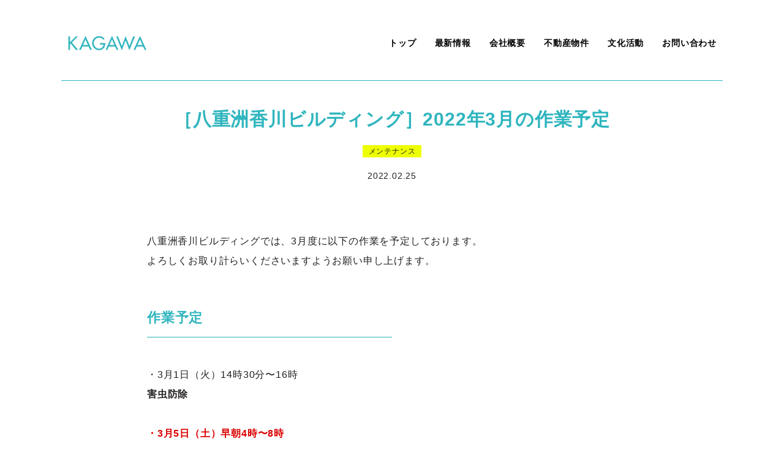

--- FILE ---
content_type: text/html; charset=UTF-8
request_url: https://kagawa-bldg.com/maintenance/%EF%BC%BB%E5%85%AB%E9%87%8D%E6%B4%B2%E9%A6%99%E5%B7%9D%E3%83%93%E3%83%AB%E3%83%87%E3%82%A3%E3%83%B3%E3%82%B0%EF%BC%BD2022%E5%B9%B43%E6%9C%88%E3%81%AE%E4%BD%9C%E6%A5%AD%E4%BA%88%E5%AE%9A/
body_size: 7868
content:
<!DOCTYPE html>
<html lang="ja">
<meta charset="utf-8" />
<meta http-equiv="X-UA-Compatible" content="IE=edge" />
<meta name="viewport" content="width=device-width, initial-scale=1" />
<link rel="stylesheet" href="https://cdn.jsdelivr.net/npm/fork-awesome@1.1.7/css/fork-awesome.min.css" integrity="sha256-gsmEoJAws/Kd3CjuOQzLie5Q3yshhvmo7YNtBG7aaEY=" crossorigin="anonymous">
<!-- Global site tag (gtag.js) - Google Analytics -->
<script async src="https://www.googletagmanager.com/gtag/js?id=G-SFW1EHQ401"></script>
<script>
  window.dataLayer = window.dataLayer || [];
  function gtag(){dataLayer.push(arguments);}
  gtag('js', new Date());

  gtag('config', 'G-SFW1EHQ401');
</script>
<meta name='robots' content='index, follow, max-image-preview:large, max-snippet:-1, max-video-preview:-1' />
	<style>img:is([sizes="auto" i], [sizes^="auto," i]) { contain-intrinsic-size: 3000px 1500px }</style>
	
	<!-- This site is optimized with the Yoast SEO plugin v26.0 - https://yoast.com/wordpress/plugins/seo/ -->
	<title>［八重洲香川ビルディング］2022年3月の作業予定 - 香川ビルディング株式会社</title>
	<link rel="canonical" href="https://kagawa-bldg.com/maintenance/［八重洲香川ビルディング］2022年3月の作業予定/" />
	<meta property="og:locale" content="ja_JP" />
	<meta property="og:type" content="article" />
	<meta property="og:title" content="［八重洲香川ビルディング］2022年3月の作業予定 - 香川ビルディング株式会社" />
	<meta property="og:description" content="八重洲香川ビルディングでは、3月度に以下の作業を予定しております。 よろしくお取り計らいくださいますようお願い申し上げます。 作業予定 ・3月1日（火）14時30分〜16時 害虫防除 ・3月5日（土）早朝4時〜8時 電気 [&hellip;]" />
	<meta property="og:url" content="https://kagawa-bldg.com/maintenance/［八重洲香川ビルディング］2022年3月の作業予定/" />
	<meta property="og:site_name" content="香川ビルディング株式会社" />
	<meta property="article:published_time" content="2022-02-25T02:55:39+00:00" />
	<meta property="article:modified_time" content="2022-02-25T03:05:52+00:00" />
	<meta name="author" content="香川ビルディング株式会社" />
	<meta name="twitter:card" content="summary_large_image" />
	<meta name="twitter:label1" content="執筆者" />
	<meta name="twitter:data1" content="香川ビルディング株式会社" />
	<script type="application/ld+json" class="yoast-schema-graph">{"@context":"https://schema.org","@graph":[{"@type":"Article","@id":"https://kagawa-bldg.com/maintenance/%ef%bc%bb%e5%85%ab%e9%87%8d%e6%b4%b2%e9%a6%99%e5%b7%9d%e3%83%93%e3%83%ab%e3%83%87%e3%82%a3%e3%83%b3%e3%82%b0%ef%bc%bd2022%e5%b9%b43%e6%9c%88%e3%81%ae%e4%bd%9c%e6%a5%ad%e4%ba%88%e5%ae%9a/#article","isPartOf":{"@id":"https://kagawa-bldg.com/maintenance/%ef%bc%bb%e5%85%ab%e9%87%8d%e6%b4%b2%e9%a6%99%e5%b7%9d%e3%83%93%e3%83%ab%e3%83%87%e3%82%a3%e3%83%b3%e3%82%b0%ef%bc%bd2022%e5%b9%b43%e6%9c%88%e3%81%ae%e4%bd%9c%e6%a5%ad%e4%ba%88%e5%ae%9a/"},"author":{"name":"香川ビルディング株式会社","@id":"https://kagawa-bldg.com/#/schema/person/57528ba096c35b535217c080b83dbccb"},"headline":"［八重洲香川ビルディング］2022年3月の作業予定","datePublished":"2022-02-25T02:55:39+00:00","dateModified":"2022-02-25T03:05:52+00:00","mainEntityOfPage":{"@id":"https://kagawa-bldg.com/maintenance/%ef%bc%bb%e5%85%ab%e9%87%8d%e6%b4%b2%e9%a6%99%e5%b7%9d%e3%83%93%e3%83%ab%e3%83%87%e3%82%a3%e3%83%b3%e3%82%b0%ef%bc%bd2022%e5%b9%b43%e6%9c%88%e3%81%ae%e4%bd%9c%e6%a5%ad%e4%ba%88%e5%ae%9a/"},"wordCount":5,"commentCount":0,"publisher":{"@id":"https://kagawa-bldg.com/#organization"},"articleSection":["メンテナンス"],"inLanguage":"ja","potentialAction":[{"@type":"CommentAction","name":"Comment","target":["https://kagawa-bldg.com/maintenance/%ef%bc%bb%e5%85%ab%e9%87%8d%e6%b4%b2%e9%a6%99%e5%b7%9d%e3%83%93%e3%83%ab%e3%83%87%e3%82%a3%e3%83%b3%e3%82%b0%ef%bc%bd2022%e5%b9%b43%e6%9c%88%e3%81%ae%e4%bd%9c%e6%a5%ad%e4%ba%88%e5%ae%9a/#respond"]}]},{"@type":"WebPage","@id":"https://kagawa-bldg.com/maintenance/%ef%bc%bb%e5%85%ab%e9%87%8d%e6%b4%b2%e9%a6%99%e5%b7%9d%e3%83%93%e3%83%ab%e3%83%87%e3%82%a3%e3%83%b3%e3%82%b0%ef%bc%bd2022%e5%b9%b43%e6%9c%88%e3%81%ae%e4%bd%9c%e6%a5%ad%e4%ba%88%e5%ae%9a/","url":"https://kagawa-bldg.com/maintenance/%ef%bc%bb%e5%85%ab%e9%87%8d%e6%b4%b2%e9%a6%99%e5%b7%9d%e3%83%93%e3%83%ab%e3%83%87%e3%82%a3%e3%83%b3%e3%82%b0%ef%bc%bd2022%e5%b9%b43%e6%9c%88%e3%81%ae%e4%bd%9c%e6%a5%ad%e4%ba%88%e5%ae%9a/","name":"［八重洲香川ビルディング］2022年3月の作業予定 - 香川ビルディング株式会社","isPartOf":{"@id":"https://kagawa-bldg.com/#website"},"datePublished":"2022-02-25T02:55:39+00:00","dateModified":"2022-02-25T03:05:52+00:00","breadcrumb":{"@id":"https://kagawa-bldg.com/maintenance/%ef%bc%bb%e5%85%ab%e9%87%8d%e6%b4%b2%e9%a6%99%e5%b7%9d%e3%83%93%e3%83%ab%e3%83%87%e3%82%a3%e3%83%b3%e3%82%b0%ef%bc%bd2022%e5%b9%b43%e6%9c%88%e3%81%ae%e4%bd%9c%e6%a5%ad%e4%ba%88%e5%ae%9a/#breadcrumb"},"inLanguage":"ja","potentialAction":[{"@type":"ReadAction","target":["https://kagawa-bldg.com/maintenance/%ef%bc%bb%e5%85%ab%e9%87%8d%e6%b4%b2%e9%a6%99%e5%b7%9d%e3%83%93%e3%83%ab%e3%83%87%e3%82%a3%e3%83%b3%e3%82%b0%ef%bc%bd2022%e5%b9%b43%e6%9c%88%e3%81%ae%e4%bd%9c%e6%a5%ad%e4%ba%88%e5%ae%9a/"]}]},{"@type":"BreadcrumbList","@id":"https://kagawa-bldg.com/maintenance/%ef%bc%bb%e5%85%ab%e9%87%8d%e6%b4%b2%e9%a6%99%e5%b7%9d%e3%83%93%e3%83%ab%e3%83%87%e3%82%a3%e3%83%b3%e3%82%b0%ef%bc%bd2022%e5%b9%b43%e6%9c%88%e3%81%ae%e4%bd%9c%e6%a5%ad%e4%ba%88%e5%ae%9a/#breadcrumb","itemListElement":[{"@type":"ListItem","position":1,"name":"ホーム","item":"https://kagawa-bldg.com/"},{"@type":"ListItem","position":2,"name":"［八重洲香川ビルディング］2022年3月の作業予定"}]},{"@type":"WebSite","@id":"https://kagawa-bldg.com/#website","url":"https://kagawa-bldg.com/","name":"香川ビルディング株式会社","description":"東京八重洲を中心にオフィスビル、集合住宅の管理を行っています","publisher":{"@id":"https://kagawa-bldg.com/#organization"},"potentialAction":[{"@type":"SearchAction","target":{"@type":"EntryPoint","urlTemplate":"https://kagawa-bldg.com/?s={search_term_string}"},"query-input":{"@type":"PropertyValueSpecification","valueRequired":true,"valueName":"search_term_string"}}],"inLanguage":"ja"},{"@type":"Organization","@id":"https://kagawa-bldg.com/#organization","name":"香川ビルディング株式会社","url":"https://kagawa-bldg.com/","logo":{"@type":"ImageObject","inLanguage":"ja","@id":"https://kagawa-bldg.com/#/schema/logo/image/","url":"https://kagawa-bldg.com/wp-content/uploads/2021/05/noimage.jpg","contentUrl":"https://kagawa-bldg.com/wp-content/uploads/2021/05/noimage.jpg","width":1600,"height":1206,"caption":"香川ビルディング株式会社"},"image":{"@id":"https://kagawa-bldg.com/#/schema/logo/image/"}},{"@type":"Person","@id":"https://kagawa-bldg.com/#/schema/person/57528ba096c35b535217c080b83dbccb","name":"香川ビルディング株式会社","image":{"@type":"ImageObject","inLanguage":"ja","@id":"https://kagawa-bldg.com/#/schema/person/image/","url":"https://secure.gravatar.com/avatar/e8d8ed74c906e43e83a5824d10e05359503c6c6fc12c4d7c6b0d58845b99d6c0?s=96&d=mm&r=g","contentUrl":"https://secure.gravatar.com/avatar/e8d8ed74c906e43e83a5824d10e05359503c6c6fc12c4d7c6b0d58845b99d6c0?s=96&d=mm&r=g","caption":"香川ビルディング株式会社"}}]}</script>
	<!-- / Yoast SEO plugin. -->


<link rel="alternate" type="application/rss+xml" title="香川ビルディング株式会社 &raquo; ［八重洲香川ビルディング］2022年3月の作業予定 のコメントのフィード" href="https://kagawa-bldg.com/maintenance/%ef%bc%bb%e5%85%ab%e9%87%8d%e6%b4%b2%e9%a6%99%e5%b7%9d%e3%83%93%e3%83%ab%e3%83%87%e3%82%a3%e3%83%b3%e3%82%b0%ef%bc%bd2022%e5%b9%b43%e6%9c%88%e3%81%ae%e4%bd%9c%e6%a5%ad%e4%ba%88%e5%ae%9a/feed/" />
<link rel='stylesheet' id='wp-block-library-css' href='https://kagawa-bldg.com/wp-includes/css/dist/block-library/style.min.css?ver=6.8.3' type='text/css' media='all' />
<style id='classic-theme-styles-inline-css' type='text/css'>
/*! This file is auto-generated */
.wp-block-button__link{color:#fff;background-color:#32373c;border-radius:9999px;box-shadow:none;text-decoration:none;padding:calc(.667em + 2px) calc(1.333em + 2px);font-size:1.125em}.wp-block-file__button{background:#32373c;color:#fff;text-decoration:none}
</style>
<style id='global-styles-inline-css' type='text/css'>
:root{--wp--preset--aspect-ratio--square: 1;--wp--preset--aspect-ratio--4-3: 4/3;--wp--preset--aspect-ratio--3-4: 3/4;--wp--preset--aspect-ratio--3-2: 3/2;--wp--preset--aspect-ratio--2-3: 2/3;--wp--preset--aspect-ratio--16-9: 16/9;--wp--preset--aspect-ratio--9-16: 9/16;--wp--preset--color--black: #000000;--wp--preset--color--cyan-bluish-gray: #abb8c3;--wp--preset--color--white: #ffffff;--wp--preset--color--pale-pink: #f78da7;--wp--preset--color--vivid-red: #cf2e2e;--wp--preset--color--luminous-vivid-orange: #ff6900;--wp--preset--color--luminous-vivid-amber: #fcb900;--wp--preset--color--light-green-cyan: #7bdcb5;--wp--preset--color--vivid-green-cyan: #00d084;--wp--preset--color--pale-cyan-blue: #8ed1fc;--wp--preset--color--vivid-cyan-blue: #0693e3;--wp--preset--color--vivid-purple: #9b51e0;--wp--preset--gradient--vivid-cyan-blue-to-vivid-purple: linear-gradient(135deg,rgba(6,147,227,1) 0%,rgb(155,81,224) 100%);--wp--preset--gradient--light-green-cyan-to-vivid-green-cyan: linear-gradient(135deg,rgb(122,220,180) 0%,rgb(0,208,130) 100%);--wp--preset--gradient--luminous-vivid-amber-to-luminous-vivid-orange: linear-gradient(135deg,rgba(252,185,0,1) 0%,rgba(255,105,0,1) 100%);--wp--preset--gradient--luminous-vivid-orange-to-vivid-red: linear-gradient(135deg,rgba(255,105,0,1) 0%,rgb(207,46,46) 100%);--wp--preset--gradient--very-light-gray-to-cyan-bluish-gray: linear-gradient(135deg,rgb(238,238,238) 0%,rgb(169,184,195) 100%);--wp--preset--gradient--cool-to-warm-spectrum: linear-gradient(135deg,rgb(74,234,220) 0%,rgb(151,120,209) 20%,rgb(207,42,186) 40%,rgb(238,44,130) 60%,rgb(251,105,98) 80%,rgb(254,248,76) 100%);--wp--preset--gradient--blush-light-purple: linear-gradient(135deg,rgb(255,206,236) 0%,rgb(152,150,240) 100%);--wp--preset--gradient--blush-bordeaux: linear-gradient(135deg,rgb(254,205,165) 0%,rgb(254,45,45) 50%,rgb(107,0,62) 100%);--wp--preset--gradient--luminous-dusk: linear-gradient(135deg,rgb(255,203,112) 0%,rgb(199,81,192) 50%,rgb(65,88,208) 100%);--wp--preset--gradient--pale-ocean: linear-gradient(135deg,rgb(255,245,203) 0%,rgb(182,227,212) 50%,rgb(51,167,181) 100%);--wp--preset--gradient--electric-grass: linear-gradient(135deg,rgb(202,248,128) 0%,rgb(113,206,126) 100%);--wp--preset--gradient--midnight: linear-gradient(135deg,rgb(2,3,129) 0%,rgb(40,116,252) 100%);--wp--preset--font-size--small: 13px;--wp--preset--font-size--medium: 20px;--wp--preset--font-size--large: 36px;--wp--preset--font-size--x-large: 42px;--wp--preset--spacing--20: 0.44rem;--wp--preset--spacing--30: 0.67rem;--wp--preset--spacing--40: 1rem;--wp--preset--spacing--50: 1.5rem;--wp--preset--spacing--60: 2.25rem;--wp--preset--spacing--70: 3.38rem;--wp--preset--spacing--80: 5.06rem;--wp--preset--shadow--natural: 6px 6px 9px rgba(0, 0, 0, 0.2);--wp--preset--shadow--deep: 12px 12px 50px rgba(0, 0, 0, 0.4);--wp--preset--shadow--sharp: 6px 6px 0px rgba(0, 0, 0, 0.2);--wp--preset--shadow--outlined: 6px 6px 0px -3px rgba(255, 255, 255, 1), 6px 6px rgba(0, 0, 0, 1);--wp--preset--shadow--crisp: 6px 6px 0px rgba(0, 0, 0, 1);}:where(.is-layout-flex){gap: 0.5em;}:where(.is-layout-grid){gap: 0.5em;}body .is-layout-flex{display: flex;}.is-layout-flex{flex-wrap: wrap;align-items: center;}.is-layout-flex > :is(*, div){margin: 0;}body .is-layout-grid{display: grid;}.is-layout-grid > :is(*, div){margin: 0;}:where(.wp-block-columns.is-layout-flex){gap: 2em;}:where(.wp-block-columns.is-layout-grid){gap: 2em;}:where(.wp-block-post-template.is-layout-flex){gap: 1.25em;}:where(.wp-block-post-template.is-layout-grid){gap: 1.25em;}.has-black-color{color: var(--wp--preset--color--black) !important;}.has-cyan-bluish-gray-color{color: var(--wp--preset--color--cyan-bluish-gray) !important;}.has-white-color{color: var(--wp--preset--color--white) !important;}.has-pale-pink-color{color: var(--wp--preset--color--pale-pink) !important;}.has-vivid-red-color{color: var(--wp--preset--color--vivid-red) !important;}.has-luminous-vivid-orange-color{color: var(--wp--preset--color--luminous-vivid-orange) !important;}.has-luminous-vivid-amber-color{color: var(--wp--preset--color--luminous-vivid-amber) !important;}.has-light-green-cyan-color{color: var(--wp--preset--color--light-green-cyan) !important;}.has-vivid-green-cyan-color{color: var(--wp--preset--color--vivid-green-cyan) !important;}.has-pale-cyan-blue-color{color: var(--wp--preset--color--pale-cyan-blue) !important;}.has-vivid-cyan-blue-color{color: var(--wp--preset--color--vivid-cyan-blue) !important;}.has-vivid-purple-color{color: var(--wp--preset--color--vivid-purple) !important;}.has-black-background-color{background-color: var(--wp--preset--color--black) !important;}.has-cyan-bluish-gray-background-color{background-color: var(--wp--preset--color--cyan-bluish-gray) !important;}.has-white-background-color{background-color: var(--wp--preset--color--white) !important;}.has-pale-pink-background-color{background-color: var(--wp--preset--color--pale-pink) !important;}.has-vivid-red-background-color{background-color: var(--wp--preset--color--vivid-red) !important;}.has-luminous-vivid-orange-background-color{background-color: var(--wp--preset--color--luminous-vivid-orange) !important;}.has-luminous-vivid-amber-background-color{background-color: var(--wp--preset--color--luminous-vivid-amber) !important;}.has-light-green-cyan-background-color{background-color: var(--wp--preset--color--light-green-cyan) !important;}.has-vivid-green-cyan-background-color{background-color: var(--wp--preset--color--vivid-green-cyan) !important;}.has-pale-cyan-blue-background-color{background-color: var(--wp--preset--color--pale-cyan-blue) !important;}.has-vivid-cyan-blue-background-color{background-color: var(--wp--preset--color--vivid-cyan-blue) !important;}.has-vivid-purple-background-color{background-color: var(--wp--preset--color--vivid-purple) !important;}.has-black-border-color{border-color: var(--wp--preset--color--black) !important;}.has-cyan-bluish-gray-border-color{border-color: var(--wp--preset--color--cyan-bluish-gray) !important;}.has-white-border-color{border-color: var(--wp--preset--color--white) !important;}.has-pale-pink-border-color{border-color: var(--wp--preset--color--pale-pink) !important;}.has-vivid-red-border-color{border-color: var(--wp--preset--color--vivid-red) !important;}.has-luminous-vivid-orange-border-color{border-color: var(--wp--preset--color--luminous-vivid-orange) !important;}.has-luminous-vivid-amber-border-color{border-color: var(--wp--preset--color--luminous-vivid-amber) !important;}.has-light-green-cyan-border-color{border-color: var(--wp--preset--color--light-green-cyan) !important;}.has-vivid-green-cyan-border-color{border-color: var(--wp--preset--color--vivid-green-cyan) !important;}.has-pale-cyan-blue-border-color{border-color: var(--wp--preset--color--pale-cyan-blue) !important;}.has-vivid-cyan-blue-border-color{border-color: var(--wp--preset--color--vivid-cyan-blue) !important;}.has-vivid-purple-border-color{border-color: var(--wp--preset--color--vivid-purple) !important;}.has-vivid-cyan-blue-to-vivid-purple-gradient-background{background: var(--wp--preset--gradient--vivid-cyan-blue-to-vivid-purple) !important;}.has-light-green-cyan-to-vivid-green-cyan-gradient-background{background: var(--wp--preset--gradient--light-green-cyan-to-vivid-green-cyan) !important;}.has-luminous-vivid-amber-to-luminous-vivid-orange-gradient-background{background: var(--wp--preset--gradient--luminous-vivid-amber-to-luminous-vivid-orange) !important;}.has-luminous-vivid-orange-to-vivid-red-gradient-background{background: var(--wp--preset--gradient--luminous-vivid-orange-to-vivid-red) !important;}.has-very-light-gray-to-cyan-bluish-gray-gradient-background{background: var(--wp--preset--gradient--very-light-gray-to-cyan-bluish-gray) !important;}.has-cool-to-warm-spectrum-gradient-background{background: var(--wp--preset--gradient--cool-to-warm-spectrum) !important;}.has-blush-light-purple-gradient-background{background: var(--wp--preset--gradient--blush-light-purple) !important;}.has-blush-bordeaux-gradient-background{background: var(--wp--preset--gradient--blush-bordeaux) !important;}.has-luminous-dusk-gradient-background{background: var(--wp--preset--gradient--luminous-dusk) !important;}.has-pale-ocean-gradient-background{background: var(--wp--preset--gradient--pale-ocean) !important;}.has-electric-grass-gradient-background{background: var(--wp--preset--gradient--electric-grass) !important;}.has-midnight-gradient-background{background: var(--wp--preset--gradient--midnight) !important;}.has-small-font-size{font-size: var(--wp--preset--font-size--small) !important;}.has-medium-font-size{font-size: var(--wp--preset--font-size--medium) !important;}.has-large-font-size{font-size: var(--wp--preset--font-size--large) !important;}.has-x-large-font-size{font-size: var(--wp--preset--font-size--x-large) !important;}
:where(.wp-block-post-template.is-layout-flex){gap: 1.25em;}:where(.wp-block-post-template.is-layout-grid){gap: 1.25em;}
:where(.wp-block-columns.is-layout-flex){gap: 2em;}:where(.wp-block-columns.is-layout-grid){gap: 2em;}
:root :where(.wp-block-pullquote){font-size: 1.5em;line-height: 1.6;}
</style>
<link rel='stylesheet' id='reset-css' href='https://kagawa-bldg.com/wp-content/themes/kagawa/assets/css/reset.css?ver=6.8.3' type='text/css' media='all' />
<link rel='stylesheet' id='zoom-css' href='https://kagawa-bldg.com/wp-content/themes/kagawa/assets/css/zoom.css?ver=6.8.3' type='text/css' media='all' />
<link rel='stylesheet' id='my-style-css' href='https://kagawa-bldg.com/wp-content/themes/kagawa/assets/css/my-style.css?ver=6.8.3' type='text/css' media='all' />
<link rel='stylesheet' id='wp-pagenavi-css' href='https://kagawa-bldg.com/wp-content/plugins/wp-pagenavi/pagenavi-css.css?ver=2.70' type='text/css' media='all' />
<script type="text/javascript" src="https://kagawa-bldg.com/wp-includes/js/jquery/jquery.min.js?ver=3.7.1" id="jquery-core-js"></script>
<script type="text/javascript" src="https://kagawa-bldg.com/wp-includes/js/jquery/jquery-migrate.min.js?ver=3.4.1" id="jquery-migrate-js"></script>
<script type="text/javascript" src="https://kagawa-bldg.com/wp-content/themes/kagawa/assets/js/script.js?ver=6.8.3" id="script-js"></script>
<link rel="https://api.w.org/" href="https://kagawa-bldg.com/wp-json/" /><link rel="alternate" title="JSON" type="application/json" href="https://kagawa-bldg.com/wp-json/wp/v2/posts/627" /><link rel="EditURI" type="application/rsd+xml" title="RSD" href="https://kagawa-bldg.com/xmlrpc.php?rsd" />
<meta name="generator" content="WordPress 6.8.3" />
<link rel="alternate" title="oEmbed (JSON)" type="application/json+oembed" href="https://kagawa-bldg.com/wp-json/oembed/1.0/embed?url=https%3A%2F%2Fkagawa-bldg.com%2Fmaintenance%2F%25ef%25bc%25bb%25e5%2585%25ab%25e9%2587%258d%25e6%25b4%25b2%25e9%25a6%2599%25e5%25b7%259d%25e3%2583%2593%25e3%2583%25ab%25e3%2583%2587%25e3%2582%25a3%25e3%2583%25b3%25e3%2582%25b0%25ef%25bc%25bd2022%25e5%25b9%25b43%25e6%259c%2588%25e3%2581%25ae%25e4%25bd%259c%25e6%25a5%25ad%25e4%25ba%2588%25e5%25ae%259a%2F" />
<link rel="alternate" title="oEmbed (XML)" type="text/xml+oembed" href="https://kagawa-bldg.com/wp-json/oembed/1.0/embed?url=https%3A%2F%2Fkagawa-bldg.com%2Fmaintenance%2F%25ef%25bc%25bb%25e5%2585%25ab%25e9%2587%258d%25e6%25b4%25b2%25e9%25a6%2599%25e5%25b7%259d%25e3%2583%2593%25e3%2583%25ab%25e3%2583%2587%25e3%2582%25a3%25e3%2583%25b3%25e3%2582%25b0%25ef%25bc%25bd2022%25e5%25b9%25b43%25e6%259c%2588%25e3%2581%25ae%25e4%25bd%259c%25e6%25a5%25ad%25e4%25ba%2588%25e5%25ae%259a%2F&#038;format=xml" />
</head>

<body>

<header class="header">
<nav class="gnav">
	<div class="logo"><a href="https://kagawa-bldg.com"><img src="https://kagawa-bldg.com/wp-content/themes/kagawa/images/kagawabld_logo.png" alt="香川ビルディング株式会社"></a></div>	<ul id="menu-main-menu" class="menu"><li id="menu-item-26" class="menu-item menu-item-type-custom menu-item-object-custom menu-item-home menu-item-26"><a href="https://kagawa-bldg.com">トップ</a></li>
<li id="menu-item-197" class="menu-item menu-item-type-post_type menu-item-object-page menu-item-has-children menu-item-197"><a href="https://kagawa-bldg.com/news/">最新情報</a>
<ul class="sub-menu">
	<li id="menu-item-198" class="menu-item menu-item-type-taxonomy menu-item-object-category current-post-ancestor current-menu-parent current-post-parent menu-item-198"><a href="https://kagawa-bldg.com/category/maintenance/">メンテナンス</a></li>
	<li id="menu-item-199" class="menu-item menu-item-type-taxonomy menu-item-object-category menu-item-199"><a href="https://kagawa-bldg.com/category/info/">お知らせ</a></li>
	<li id="menu-item-205" class="menu-item menu-item-type-post_type menu-item-object-page menu-item-205"><a href="https://kagawa-bldg.com/events/">イベント情報</a></li>
</ul>
</li>
<li id="menu-item-15" class="has-children menu-item menu-item-type-post_type menu-item-object-page menu-item-has-children menu-item-15"><a href="https://kagawa-bldg.com/about/">会社概要</a>
<ul class="sub-menu">
	<li id="menu-item-160" class="menu-item menu-item-type-custom menu-item-object-custom menu-item-160"><a href="https://kagawa-bldg.com/about/#topmessage">トップメッセージ</a></li>
	<li id="menu-item-161" class="menu-item menu-item-type-custom menu-item-object-custom menu-item-161"><a href="https://kagawa-bldg.com/about/#companyprof">会社情報</a></li>
	<li id="menu-item-32" class="menu-item menu-item-type-post_type menu-item-object-page menu-item-32"><a href="https://kagawa-bldg.com/about/history/">歴史と沿革</a></li>
	<li id="menu-item-359" class="menu-item menu-item-type-post_type menu-item-object-page menu-item-359"><a href="https://kagawa-bldg.com/access/">アクセス</a></li>
</ul>
</li>
<li id="menu-item-61" class="menu-item menu-item-type-custom menu-item-object-custom menu-item-has-children menu-item-61"><a href="https://kagawa-bldg.com/managed-property/">不動産物件</a>
<ul class="sub-menu">
	<li id="menu-item-163" class="menu-item menu-item-type-post_type menu-item-object-managed-property menu-item-163"><a href="https://kagawa-bldg.com/managed-property/yaesu/">八重洲香川ビルディング</a></li>
	<li id="menu-item-242" class="menu-item menu-item-type-post_type menu-item-object-managed-property menu-item-242"><a href="https://kagawa-bldg.com/managed-property/campussideplace/">キャンパスサイドプレイス</a></li>
	<li id="menu-item-162" class="menu-item menu-item-type-post_type menu-item-object-managed-property menu-item-162"><a href="https://kagawa-bldg.com/managed-property/parksideplace/">パークサイドプレイス</a></li>
	<li id="menu-item-1079" class="menu-item menu-item-type-post_type menu-item-object-managed-property menu-item-1079"><a href="https://kagawa-bldg.com/managed-property/hillsideplace/">ヒルサイドプレイス</a></li>
</ul>
</li>
<li id="menu-item-24" class="menu-item menu-item-type-post_type menu-item-object-page menu-item-24"><a href="https://kagawa-bldg.com/culture/">文化活動</a></li>
<li id="menu-item-14" class="menu-item menu-item-type-post_type menu-item-object-page menu-item-14"><a href="https://kagawa-bldg.com/contact/">お問い合わせ</a></li>
</ul></nav>

<nav class="sp-gnav">
	<div class="logo"><a href="https://kagawa-bldg.com"><img src="https://kagawa-bldg.com/wp-content/themes/kagawa/images/kagawabld_logo.png" alt="香川ビルディング株式会社"></a></div>	<ul id="menu-sp-main-menu" class="sp-menu"><li id="menu-item-99" class="menu-item menu-item-type-custom menu-item-object-custom menu-item-home menu-item-99"><a href="https://kagawa-bldg.com/">トップ</a></li>
<li id="menu-item-208" class="menu-item menu-item-type-custom menu-item-object-custom menu-item-has-children menu-item-208"><a href="#">最新情報</a>
<ul class="sub-menu">
	<li id="menu-item-202" class="menu-item menu-item-type-taxonomy menu-item-object-category current-post-ancestor current-menu-parent current-post-parent menu-item-202"><a href="https://kagawa-bldg.com/category/maintenance/">メンテナンス</a></li>
	<li id="menu-item-203" class="menu-item menu-item-type-taxonomy menu-item-object-category menu-item-203"><a href="https://kagawa-bldg.com/category/info/">お知らせ</a></li>
	<li id="menu-item-209" class="menu-item menu-item-type-post_type menu-item-object-page menu-item-209"><a href="https://kagawa-bldg.com/events/">イベント情報</a></li>
</ul>
</li>
<li id="menu-item-104" class="menu-item menu-item-type-custom menu-item-object-custom menu-item-has-children menu-item-104"><a href="#">会社概要</a>
<ul class="sub-menu">
	<li id="menu-item-101" class="menu-item menu-item-type-post_type menu-item-object-page menu-item-101"><a href="https://kagawa-bldg.com/about/">会社概要トップ</a></li>
	<li id="menu-item-167" class="menu-item menu-item-type-custom menu-item-object-custom menu-item-167"><a href="https://kagawa-bldg.com/about/#topmessage">トップメッセージ</a></li>
	<li id="menu-item-168" class="menu-item menu-item-type-custom menu-item-object-custom menu-item-168"><a href="https://kagawa-bldg.com/about/#companyprof">会社情報</a></li>
	<li id="menu-item-105" class="menu-item menu-item-type-post_type menu-item-object-page menu-item-105"><a href="https://kagawa-bldg.com/about/history/">歴史と沿革</a></li>
	<li id="menu-item-360" class="menu-item menu-item-type-post_type menu-item-object-page menu-item-360"><a href="https://kagawa-bldg.com/access/">アクセス</a></li>
</ul>
</li>
<li id="menu-item-109" class="menu-item menu-item-type-custom menu-item-object-custom menu-item-has-children menu-item-109"><a href="#">不動産物件</a>
<ul class="sub-menu">
	<li id="menu-item-106" class="menu-item menu-item-type-post_type_archive menu-item-object-managed-property menu-item-106"><a href="https://kagawa-bldg.com/managed-property/">不動産物件一覧</a></li>
	<li id="menu-item-108" class="menu-item menu-item-type-post_type menu-item-object-managed-property menu-item-108"><a href="https://kagawa-bldg.com/managed-property/yaesu/">八重洲香川ビルディング</a></li>
	<li id="menu-item-241" class="menu-item menu-item-type-post_type menu-item-object-managed-property menu-item-241"><a href="https://kagawa-bldg.com/managed-property/campussideplace/">キャンパスサイドプレイス</a></li>
	<li id="menu-item-107" class="menu-item menu-item-type-post_type menu-item-object-managed-property menu-item-107"><a href="https://kagawa-bldg.com/managed-property/parksideplace/">パークサイドプレイス</a></li>
	<li id="menu-item-1080" class="menu-item menu-item-type-post_type menu-item-object-managed-property menu-item-1080"><a href="https://kagawa-bldg.com/managed-property/hillsideplace/">ヒルサイドプレイス</a></li>
</ul>
</li>
<li id="menu-item-103" class="menu-item menu-item-type-post_type menu-item-object-page menu-item-103"><a href="https://kagawa-bldg.com/culture/">文化活動</a></li>
<li id="menu-item-100" class="menu-item menu-item-type-post_type menu-item-object-page menu-item-100"><a href="https://kagawa-bldg.com/contact/">お問い合わせ</a></li>
</ul>	<div class="menu-btn"><i class="fa fa-bars" aria-hidden="true"></i></div>
</nav>

</header>
<article class="page single">
	
<!-- <div class="page-eyecatch" style="background-image: url(https://kagawa-bldg.com/wp-content/themes/kagawa/images/cover_maintenance.jpg)"></div> -->

<div class="post-info single">
	<h1>［八重洲香川ビルディング］2022年3月の作業予定</h1>
	<div class="category maintenance">メンテナンス</div>
	<time class="post-date" datetime="2022-02-25">2022.02.25</time>
</div><!--post-info-->

<div class="container">
	
	<div class="contents">
		
		<p>八重洲香川ビルディングでは、3月度に以下の作業を予定しております。<br />
よろしくお取り計らいくださいますようお願い申し上げます。</p>
<h2>作業予定</h2>
<p>・3月1日（火）14時30分〜16時<br />
<em>害虫防除</em></p>
<p><strong>・3月5日（土）早朝4時〜8時<br />
<em>電気年次停電点検</em><br />
先月延期した点検を改めて実施するものです。<br />
全館停電もしくは部分停電致します。</strong></p>
<p>・3月10日（木）9時〜12時<br />
<em>電気月次点検</em><br />
屋上にて作業致します。</p>
<p>・3月11日（金）<br />
<em>玄関マット交換</em></p>
<p>・3月12日（土）6時〜 11時<br />
<em>床定期清掃</em><br />
各階共用部カーペットクリニーングを行います。</p>
<p><strong>・3月16日（水）13時〜19時<br />
<em>エレベーター予防保全作業</em><br />
エレベーターを1台ずつ停止し部品交換作業を実施致します。</strong></p>
<p>・3月19日（土）7時30分〜8時30分<br />
<em>グリストラップ清掃</em><br />
B1階にて作業させていただきます。</p>
<p>・3月19日（土）8時〜 15時<br />
<em>床定期清掃</em><br />
各階共用部の床面清掃を行います。</p>
<p>・3月24日（木）9時〜17時<br />
<em>建築設備巡回点検</em><br />
共用部および専有室内に入室させていただきます。</p>
<p>・3月24日（木）9時〜17時<br />
<em>電気・水道メーター検針</em><br />
共用部および専有室内に入室させていただきます。</p>
<p>・3月27日（日）9時〜16時<br />
<em>加湿器点検</em><br />
共用部および専有室内に入室させていただきます。</p>
<p><strong>・3月30日（水）9時〜16時<br />
<em>消防設備点検</em><br />
各階専有室内および共用部に入室させていただきます。</strong></p>
<h2>連絡先</h2>
<p>東京不動産管理株式会社<br />
平日 8時30分〜17時30分<br />
03-5202-2661</p>
<p>上記時間外<br />
0120-566-811</p>
<!--	-->
					
	<div class="more-btn prevlist"><a href="https://kagawa-bldg.com/news/">記事一覧に戻る</a></div>
	
	<nav class="page-next-prev">
		<div class="prev"><a href="https://kagawa-bldg.com/maintenance/%ef%bc%bb%e5%85%ab%e9%87%8d%e6%b4%b2%e9%a6%99%e5%b7%9d%e3%83%93%e3%83%ab%e3%83%87%e3%82%a3%e3%83%b3%e3%82%b0%ef%bc%bd3-5-%e5%81%9c%e9%9b%bb%e3%81%ae%e3%81%8a%e7%9f%a5%e3%82%89%e3%81%9b%ef%bc%882-11/" rel="prev"><i class="fa fa-caret-left" aria-hidden="true"></i> 前の記事へ</a></div>
		<div class="next"><a href="https://kagawa-bldg.com/info/shinbun-hanbai/" rel="next">次の記事へ <i class="fa fa-caret-right" aria-hidden="true"></i></a></div>
	</nav>
	
	</div><!--contents-->

</div><!--container-->
</article>

<footer class="footer">
<div class="pankuzu" vocab="http://schema.org/" typeof="BreadcrumbList"><!-- Breadcrumb NavXT 7.4.1 -->
<span property="itemListElement" typeof="ListItem"><a property="item" typeof="WebPage" title="Go to 香川ビルディング株式会社." href="https://kagawa-bldg.com"><span property="name">トップページ</span></a><meta property="position" content="1"></span> &gt; <span property="itemListElement" typeof="ListItem"><a property="item" typeof="WebPage" href="https://kagawa-bldg.com/category/maintenance/" ><span property="name">メンテナンス</span></a><meta property="position" content="2"></span> &gt; <span property="itemListElement" typeof="ListItem"><span property="name">［八重洲香川ビルディング］2022年3月の作業予定</span><meta property="url" content="https://kagawa-bldg.com/maintenance/%ef%bc%bb%e5%85%ab%e9%87%8d%e6%b4%b2%e9%a6%99%e5%b7%9d%e3%83%93%e3%83%ab%e3%83%87%e3%82%a3%e3%83%b3%e3%82%b0%ef%bc%bd2022%e5%b9%b43%e6%9c%88%e3%81%ae%e4%bd%9c%e6%a5%ad%e4%ba%88%e5%ae%9a/"><meta property="position" content="3"></span></div>
<div class="container">
	<nav class="footer-navi">
		<ul id="menu-footer-menu" class="footer-menu"><li id="menu-item-27" class="menu-item menu-item-type-custom menu-item-object-custom menu-item-home menu-item-27"><a href="https://kagawa-bldg.com">トップ</a></li>
<li id="menu-item-193" class="menu-item menu-item-type-post_type menu-item-object-page menu-item-has-children menu-item-193"><a href="https://kagawa-bldg.com/news/">最新情報</a>
<ul class="sub-menu">
	<li id="menu-item-194" class="menu-item menu-item-type-taxonomy menu-item-object-category current-post-ancestor current-menu-parent current-post-parent menu-item-194"><a href="https://kagawa-bldg.com/category/maintenance/">メンテナンス</a></li>
	<li id="menu-item-195" class="menu-item menu-item-type-taxonomy menu-item-object-category menu-item-195"><a href="https://kagawa-bldg.com/category/info/">お知らせ</a></li>
	<li id="menu-item-196" class="menu-item menu-item-type-taxonomy menu-item-object-category menu-item-196"><a href="https://kagawa-bldg.com/category/event/">イベント情報</a></li>
</ul>
</li>
<li id="menu-item-17" class="has-children menu-item menu-item-type-post_type menu-item-object-page menu-item-has-children menu-item-17"><a href="https://kagawa-bldg.com/about/">会社概要</a>
<ul class="sub-menu">
	<li id="menu-item-169" class="menu-item menu-item-type-custom menu-item-object-custom menu-item-169"><a href="https://kagawa-bldg.com/about/#topmessage">トップメッセージ</a></li>
	<li id="menu-item-170" class="menu-item menu-item-type-custom menu-item-object-custom menu-item-170"><a href="https://kagawa-bldg.com/about/#companyprof">会社情報</a></li>
	<li id="menu-item-31" class="menu-item menu-item-type-post_type menu-item-object-page menu-item-31"><a href="https://kagawa-bldg.com/about/history/">歴史と沿革</a></li>
	<li id="menu-item-358" class="menu-item menu-item-type-post_type menu-item-object-page menu-item-358"><a href="https://kagawa-bldg.com/access/">アクセス</a></li>
</ul>
</li>
<li id="menu-item-164" class="menu-item menu-item-type-post_type_archive menu-item-object-managed-property menu-item-has-children menu-item-164"><a href="https://kagawa-bldg.com/managed-property/">不動産物件</a>
<ul class="sub-menu">
	<li id="menu-item-166" class="menu-item menu-item-type-post_type menu-item-object-managed-property menu-item-166"><a href="https://kagawa-bldg.com/managed-property/yaesu/">八重洲香川ビルディング</a></li>
	<li id="menu-item-244" class="menu-item menu-item-type-post_type menu-item-object-managed-property menu-item-244"><a href="https://kagawa-bldg.com/managed-property/campussideplace/">キャンパスサイドプレイス</a></li>
	<li id="menu-item-165" class="menu-item menu-item-type-post_type menu-item-object-managed-property menu-item-165"><a href="https://kagawa-bldg.com/managed-property/parksideplace/">パークサイドプレイス</a></li>
	<li id="menu-item-1078" class="menu-item menu-item-type-post_type menu-item-object-managed-property menu-item-1078"><a href="https://kagawa-bldg.com/managed-property/hillsideplace/">ヒルサイドプレイス</a></li>
</ul>
</li>
<li id="menu-item-22" class="menu-item menu-item-type-post_type menu-item-object-page menu-item-22"><a href="https://kagawa-bldg.com/culture/">文化活動</a></li>
<li id="menu-item-16" class="menu-item menu-item-type-post_type menu-item-object-page menu-item-16"><a href="https://kagawa-bldg.com/contact/">お問い合わせ</a></li>
</ul>	</nav>
	
	<div class="footer-contact">
		<div class="footer-contact-mail">
			<h2>メールでのお問い合わせ</h2>
			<div class="mail-btn"><a href="https://kagawa-bldg.com/contact/"><i class="fa fa-envelope" aria-hidden="true"></i>メールフォームを開く</a></div>
		</div><!--footer-contact-mail-->
		<div class="footer-contact-tel">
			<h2>電話でのお問い合わせ</h2>
			<div class="tel-btn"><i class="fa fa-phone" aria-hidden="true"></i>03-3271-1005</div>
			<p>月曜〜金曜 10:00-18:00<br>土日祝日、年末年始、夏季休業</p>
		</div><!--footer-contact-tel-->
	</div><!--footer-contact-->
	
</div><!--container-->

<div class="copyright">
<div class="container">
	<div class="footer-logo">
		<img src="https://kagawa-bldg.com/wp-content/themes/kagawa/images/kagawabld_logo.png" alt="香川ビルディング株式会社" class="footer-logo-img">
		<p>香川ビルディング株式会社</p>
	</div><!--footer-logo-->
	<address>〒103-0028東京都中央区八重洲1-5-17八重洲香川ビルディング10階<span class="googlemap"><a href="https://goo.gl/maps/nLbNpNXGbHZCLRVG9" target="_blank"><i class="fa fa-map-marker" aria-hidden="true"></i>GoogleMap</span></a></address>
</div><!--container-->
<small>&copy; KAGAWA BUILDING CO.LTD All Rights Reserved.</small>
</div><!--copyright-->

</footer>
<script type='text/javascript' src='https://kagawa-bldg.com/wp-content/themes/kagawa/assets/js/zooming.min.js' defer></script>
<script type='text/javascript' src='https://kagawa-bldg.com/wp-content/themes/kagawa/assets/js/transition.min.js' defer></script>
<script>
document.addEventListener('DOMContentLoaded', function () {
  var main = document.getElementsByTagName('header')[0];
  var mainZIndex = main.style.zIndex;
  new Zooming({
    // options...
    onBeforeOpen: function () {
      mainZIndex = main.style.zIndex;
      main.style.zIndex = "auto";
    },
    onBeforeClose: function () {
      main.style.zIndex = mainZIndex;
    }
  }).listen('.img-zoomable');
})
</script>

<script type="speculationrules">
{"prefetch":[{"source":"document","where":{"and":[{"href_matches":"\/*"},{"not":{"href_matches":["\/wp-*.php","\/wp-admin\/*","\/wp-content\/uploads\/*","\/wp-content\/*","\/wp-content\/plugins\/*","\/wp-content\/themes\/kagawa\/*","\/*\\?(.+)"]}},{"not":{"selector_matches":"a[rel~=\"nofollow\"]"}},{"not":{"selector_matches":".no-prefetch, .no-prefetch a"}}]},"eagerness":"conservative"}]}
</script>
</body>
</html>

--- FILE ---
content_type: text/css
request_url: https://kagawa-bldg.com/wp-content/themes/kagawa/assets/css/my-style.css?ver=6.8.3
body_size: 4272
content:
@charset "UTF-8";

/* ========== 全体 ========== */
html{
	font-size: 62.5%;
	letter-spacing: .08em;
}

* img{width: 100%;}

body{
	font-family: -apple-system, BlinkMacSystemFont, Roboto, "Segoe UI", "Helvetica Neue", HelveticaNeue, YuGothic, "Yu Gothic Medium", "Yu Gothic", Verdana, Meiryo, sans-serif;
	font-feature-settings: "palt";
	font-size: 1.6rem;
	color: #242020;
}

b, strong{font-family: -apple-system, BlinkMacSystemFont, Roboto, "Segoe UI semibold", "Helvetica Neue", HelveticaNeue, YuGothic, "Yu Gothic", "Segoe UI", Verdana, Meiryo, sans-serif;}

/* IEだけに適応 */
_:lang(x)::-ms-backdrop, .selector{font-family: "Segoe UI", Meiryo, sans-serif;}

a{
	color: #000;
	text-decoration: none;
}

.container{
	max-width: 1120px;
	margin: 0 auto;
	padding: 0 20px;
	width: 100%;
}

.more-btn{
	border: solid 1px #2FB5BE;
	border-radius: 50px;
	width: 230px;
	margin: 0 auto;
	position: relative;
	transition: all .3s;
}

.more-btn::after{
	display: inline-block;
	position: absolute;
	right: 14px;
	top: 6px;
	font-family: 'ForkAwesome';
	font-size: 1.6rem;
	content: "\f105";
	color: #2FB5BE;
	transition: all .3s;
}

.more-btn a{
	text-decoration: none!important;
	display: block;
	color: #2FB5BE;
	font-size: 1.4rem;
	text-align: center;
	padding: .5em 0;
	font-weight: 600;
}

.more-btn:hover{
	background: #2FB5BE;
	transform: translateY(-4px);
	color: #fff;
	box-shadow: 0 4px 8px 0px #eee;
}

.more-btn:hover a{color: #fff!important;}

.more-btn:hover::after{
	transform: translateX(6px);
	color: #fff;
}

.more-btn.pdf{
	border-radius: 5px;
	margin: 40px auto 80px auto;
	padding: 5px 10px;
}

.more-btn.pdf::after{
	content: "\f1c1";
	font-size: 2.2rem;
}

.more-btn.pdf:hover::after{
	transform: none;
}

/* ========== トップページ ========== */
/* スライドショー */
.slider {
	position: absolute;
	left: 0;
	top: 0;
	width: 100%;
	height: 70vh;
	background-size: cover;
	background-position: center center;
	z-index: -1;
	display: flex;
	align-items: center;
}

.slider {
    background-position: center top\9;
    background-repeat: repeat-x\9;
}

*+html .slider {
    background-position: center top;
    background-repeat: repeat-x;
}

.plz-scroll{display: none;}

.catch-copy{
	width: 100%;
	font-size: 2.6rem;
	line-height: 2em;
	color: #fff;
	letter-spacing: .1em;
	background: #2FB5BE;
	display: inline;
}

/* コンテンツ */
main.top-page{margin-top: calc( 65vh + 0px );}

main.top-page.fixed{padding-top: 40px;}

/* 記事リスト */
.top-information{margin: 0 0 60px 0;}

.top-information > p{
	font-size: 1.4rem;
	margin: 1em 0;
}

/* トップページナビ */
.top-navigation ul{
	margin: 100px 0;
	padding: 0;
	list-style: none;
	display: flex;
	justify-content: space-between;
}

.top-navigation li{
	width: 30%;
	border: solid 1px #eee;
	transition: all .3s;
}

.top-navigation li *{transition: all .3s;}

.top-navigation li:hover{
	background: #2FB5BE;
	transform: translateY(-4px);
	box-shadow: 0 4px 8px 0px #eee;
}

.top-navigation h2{
	font-weight: 300;
	color: #2FB5BE;
	text-align: center;
	padding: 1em 0;
	font-size: 1.6rem;
}

.top-navigation li:hover h2{color: #fff;}

.top-navigation .thumbnail{overflow: hidden;}

/* ========== 記事一覧 ========== */
.tab-item {
  width: calc(100%/3);
  height: 50px;
  border-bottom: 3px solid #2FB5BE;
  background-color: #d9d9d9;
  line-height: 50px;
  text-align: center;
  color: #565656;
  display: block;
  float: left;
  text-align: center;
  font-weight: bold;
}

.tab-item:hover {opacity: 0.75;}

input[name="tab-item"] {display: none;}

.tab-content {
  display: none;
  clear: both;
  overflow: hidden;
}

#all:checked ~ #all-content, #mente:checked ~ #mente-content, #info:checked ~ #info-content {display: block;}

.tabs input:checked + .tab-item {
  background-color: #2FB5BE;
  color: #fff;
}

.information-list{
	list-style: none;
	margin: 30px 0;
	padding: 0;
}

.information-list li a{
	display: flex;
	align-items: center;
	font-size: 1.4rem;
	border-bottom: solid 1px #eee;
	padding: 1.3em 0;
	text-decoration: none!important;
}

.category{
	background: #eeff00;
	width: 8em;
	padding: .1em 0;
	text-align: center;
	margin-right: 2em;
	font-size: 1.2rem;
}

.category.event{
	background: #005f9a;
	color: #fff;
}

.category.info{
	background: #005f9a;
	color:#fff;
}

.category.info-culture{
	background:#fff;
	border: solid 1px #999;
}

.information-list li a h3{font-weight: 300;}

.information-list li a time:not(.event-time){margin-left: 1em;}

.information-list li a time:not(.event-time)::before{content: "(";}

.information-list li a time:not(.event-time)::after{content: ")";}

.information-list li a:hover{background: #eee;}

.more-btn.prevlist::after{transform: rotate(-90deg);}

.information-list .event-title{
	font-weight: 600;
	margin: 0 1em 0 0;
}

.information-list .event-time, .information-list i{margin: 0 1em 0 0;}

/* ========== フッター ========== */
.footer{
	margin-top: 60px;
	background: rgba(47, 182, 191, 0.1);
}

.pankuzu{
	font-size: 1.2rem;
	background: #eee;
	padding: 1em 2em;
}

.footer-menu, .footer-menu .sub-menu{
	list-style: none;
	margin: 0;
	padding: 0;
}

.footer-menu{margin: 40px 0;}

.footer-menu li{margin: 0 0 1em 0;}

.footer-menu .sub-menu{
	margin: 1em 0 0 1em;
	display: flex;
}

.footer-menu li a{
	font-size: 1.4rem;
	margin-right: 1em;
}

.footer-menu li a:hover{
	color: #777;
	text-decoration: underline;
}

.footer .container{
	display: flex;
	justify-content: space-between;
	align-items: flex-start;
}

.footer-contact{padding: 40px 0;}

.footer-contact-mail, .footer-contact-tel{
	background: #fff;
	border: solid 1px #2FB5BE;
	padding: 20px 30px 10px 30px;
	border-radius: 4px;
}

.footer-contact-tel{margin-top: 30px;}

.footer-contact h2{
	font-size: 1.6rem;
	text-align: center;
	color: #2FB5BE;
	margin-bottom: 1em;
}

.mail-btn, .tel-btn{
/* 	border: solid 1px #2FB5BE; */
	border-radius: 4px;
	margin-bottom: 20px;
	transition: all .3s;
}

.tel-btn{border: none;}

.mail-btn a, .tel-btn{
	display: flex;
	align-items: center;
	justify-content: center;
	color: #2FB5BE;
	padding: .5em 1.5em;
	transition: all .3s;

}

.mail-btn:hover{background: #2FB5BE;}

.mail-btn:hover a{color: #fff;}

.mail-btn i, .tel-btn i{margin-right: 10px;}

.footer-contact p{
	display: block;
	font-size: 1.2rem;
	text-align: center;
	color: #737373;
}

.copyright{
	background: #fff;
	padding: 40px 0 20px 0;
}

.footer-logo{
	padding: 30px;
	text-align: center;
}


.footer-logo-img{
	width: 120px;
	margin: 10px auto;
}

.copyright .container{align-items: center;}

.copyright address{
	display: block;
	font-size: 1.2rem;
	text-align: center;
	font-style: normal;
}

.copyright .googlemap a{
	border: solid 1px #eee;
	margin: 0 0 0 1em;
	padding: 4px;
	border-radius: 3px;
}

.copyright address i{
	display: inline-block;
	font-size: 1.6rem;
	margin-right: .3em;
}

.copyright .googlemap:hover a{
	background: #eee;
}

.copyright small{
	margin-top: 4em;
	display: block;
	text-align: center;
	font-size: 1rem;
}

/* ========== ページ ========== */
/* アイキャッチ */
.page-eyecatch{
	position: absolute;
	top: 0;
	left: 0;
	background-position: center center;
	background-size: cover;
	width: 100%;
	height: 500px;
	z-index: -1;
}

/* タイトル・投稿日 */
.post-info{
	max-width: 1080px;
	margin: -200px auto 40px auto;
	padding: 40px;
	background: #fff;
}

.post-info.single{border-top: solid 1px #2FB5BE;}

.post-info h1{
	text-align: center;
	color: #2FB5BE;
	font-size: 3rem;
}

.post-info .category{margin: 20px auto;}

.post-date{
	text-align: center;
	display: block;
	font-size: 1.4rem;
}

.post-date .material-icons{
	font-size: 2rem;
	margin: 0 5px 5px 0;
}

.post-info h1 span{
	font-size: 1.4rem;
	margin-top: 10px;
	display: block;
}

/* コンテンツ */
.contents{transition: all 0s;}

article.page{margin-top: 500px}

article.page.single{margin-top: 230px}

/* ========== 本文 ========== */
.contents > p, .contents > h2, .contents > h3{
	max-width: 800px;
	margin: 0 auto 2em auto;
	line-height: 2em;
}

.contents > h2, h2.subject, .contents > h3{
	font-size: 2.2rem;
	margin: 2.5em auto;
	color: #2FB5BE;
	position: relative;
}

.contents > h3{
	font-size: 2rem;
	margin: 1.1em auto;
}

.contents > h2::after, h2.subject::after{
	position: absolute;
	left: 0;
	bottom: -10px;
	display: inline-block;
	content: "";
	width: 400px;
	height: 1px;
	background: #2FB5BE;
}

.contents a{text-decoration: underline;}

.contents a:hover{color: #2FB5BE;}

.contents blockquote{
	padding: 2em;
	max-width: 800px;
	margin: 40px auto;
	background: #f0f0f0;
	border-radius: 3px;
}

.contents blockquote p{line-height: 2em;}

.contents ul, .contents ol{
	max-width: 800px;
	margin: 40px auto;
}

.contents li{margin: .8em 0;}

.contents strong{
	color: #dc0000;
	font-weight: 600;
}

.contents em{
	font-weight: 600;
	font-style: normal;
}

/* 埋め込み */
.umekomi{
	position: relative;
	max-width: 800px;
  width: 100%;
  padding-top: 56.25%;
}

.umekomi iframe{
	position: absolute;
  top: 0;
  right: 0;
  width: 100%;
  height: 100%;
}

.topmessage p{
  font-size: 2rem;
	max-width: 800px;
	margin: 0 auto 2em auto;
	line-height: 2em;
}
	

/* ===== 文化活動 ===== */
.prof{
	display: flex;
	max-width: 800px;
	margin: 40px auto;
}

.prof-image{
	width: 30%;
	margin-right: 20px;
}

.prof p{margin: 0;}

.prof p.ume{
	width:200px;
	padding:0 0 0 20px;
}

.prof p.ume-sp{display: none;}

.prof .name{
	display: block;
	font-weight: 600;
	margin-bottom: 1em;
}

.prof-fukidashi{
	position: relative;
	padding: 20px;
	margin: 10px auto 20px auto;
	max-width: 800px;
	border: solid 1px #2FB5BE;
	border-radius: 3px;
}

.prof-fukidashi::before{
	content: "";
	position: absolute;
	border: 12px solid transparent;
	border-bottom: 12px solid #2FB5BE;
	top: -24px;
	left: 13%;
}

.photo-gallary{
	max-width: 960px;
	margin: 40px auto;
	text-align: center;
	display: flex;
	justify-content: center;
	flex-wrap: wrap;
}

.thumbnail{
	display: inline-block;
	height: 185px;
	margin: 20px;
}

.thumbnail img{
	height: 100%;
	width: auto!important;
}

/* 会社概要・イベント情報・歴史・管理物件 */

.company-prof, .event-info, .history, .property-detail dl{
	display: flex;
	flex-flow: row wrap;
	max-width: 800px;
	margin: 40px auto;
	width: 100%;
}

.property-detail dl{max-width: 100%;}

.company-prof dt, .event-info dt, .history dt, .property-detail dt{
	flex-basis: 20%;
	padding: 1em;
	background: #2FB5BE;
	border-bottom: solid 1px #eee;
	color: #fff;
}

.company-prof dd, .event-info dd, .history dd, .property-detail dd{
	flex-basis: 80%;
	padding: 1em;
	border-bottom: solid 1px #eee;
}

.company-prof .position{
	display: inline-block;
	width: 6em;
}

.page-next-prev{
	display: flex;
	justify-content: space-between;
	margin: 60px auto;
	max-width: 800px;
}

.page-next-prev .prev a, .page-next-prev .next a{
	border: solid 1px #2FB5BE;
	border-radius: 50px;
	transition: all .3s;
	position: relative;
	display: block;
	padding: .1em 3em;
	color: #2FB5BE;
	text-decoration: none!important;
}

.page-next-prev .prev a:hover, .page-next-prev .next a:hover{
	background: #2FB5BE;
	transform: translateY(-4px);
	color: #fff;
	box-shadow: 0 4px 8px 0px #eee;
}

.history-box{
	display: flex;
	justify-content: space-between;
	max-width: 800px;
	margin: 0 auto;
}

.history{
	display: flex;
	align-items: stretch;
	margin: 0px auto;
	flex-basis: 100%;
	max-width: 1000px;
}

.history dt{
	font-size: 2rem;
	color: #2FB5BE;
	padding: 0 15px;
	border-right: solid 1px #2FB5BE;
	border-bottom: none;
	background: #fff;
	flex-basis: 35%;
	text-align: right;
}

.history dd{
	padding: 4px 15px 40px 20px;
	border-bottom: none;
	flex-basis: 65%;
}

.history dd p:not(.history-photo){
	margin: 1em 0;
}

.history-photo{
	max-width: 400px;
	margin: 40px auto;
}

.history-photo .caption{
	display: block;
	text-align: center;
	font-size: 1.4rem;
	margin: 20px 0;
}

.managed-list{
	list-style: none;
	max-width: 900px;
	margin: 0 auto;
	padding: 0;
}

.managed-list li{
	display: flex;
	justify-content: space-between;
	align-items: center;
	margin-bottom: 30px;
}

.managed-list .property-photo{flex-basis: 40%;}

.managed-list .property-name{flex-basis: 60%;}

.managed-list .property-name h2{
	font-size: 2rem;
	margin: 1em;
	text-align: center;
}

.sub-managed-list li{margin: 2em 0 0 -1em}

.sub-managed-list h2{
	text-align: left;
	font-size: 1.8rem;
	margin: 1em 0;
}

.property-box{
	display: flex;
	justify-content: space-between;
	align-items: center;
	margin-bottom: 60px;
}

.property-box .property-photo{flex-basis: 45%;}

.property-box .property-name-desc{flex-basis: 45%;}

.property-box .property-name-desc .property-name{
	text-align: center;
	margin: 0 0 1em 0;
}

.property-box .property-name-desc > p{
	font-size: 1.6rem;
	line-height: 2em;
	margin-bottom: 2em;
}

.property-gallary ul{
	display: flex;
	justify-content: space-between;
	align-items: center;
	flex-flow: wrap;
	margin: 0;
	padding: 0;
	list-style: none;
	max-width: 100%;
}

.property-gallary li{
	width: 15%;
	margin: 0 0 20px 0;
}

/*
.property-gallary ul::after{
	display: block;
	content: "";
	width: 15%;
}
*/

/* ========== お問い合わせフォーム ========== */
.wpcf7{
	max-width: 880px;
	margin: 20px auto;
}

.must{
	color: #fff;
	margin-right: 10px;
	padding: 4px 10px;
	font-size: 1rem;
	background: #F92931;
	border-radius: 20px;
}

input.wpcf7-form-control.wpcf7-text,
textarea.wpcf7-form-control.wpcf7-textarea,
.wpcf7-select.wpcf7-validates-as-required{
	width: 100%;
	padding: 8px 15px;
	border: 1px solid #d0d5d8;
	border-radius: 3px;
	margin: 20px 0;
}

textarea.wpcf7-form-control.wpcf7-textarea{
	height: 200px;
}

input.wpcf7-submit{
	display: block;
	border: none;
	max-width: 300px;
	margin: 20px auto;
	padding: 10px;
	background: #2FB5BE;
	color: #fff;
}

span.wpcf7-not-valid-tip,
.wpcf7-response-output.wpcf7-validation-errors{
	display: block;
	color: #F92931;
	font-size: 1.4rem;
	font-weight: 600;
	margin: 0 0 40px 0;
}

.screen-reader-response{display: none;}

.wpcf7-response-output{color: #F92931;}

/* ========== 横幅801px以上 ========== */
@media (min-width: 801px){

.sp-gnav{display: none;}
	
.header{
	margin: 40px auto;
	max-width: 1120px;
	transition: max-width .25s;
	background: #fff;
	border-radius: 4px;
}

.header.fixed{
	margin: 0 auto;
	padding: 0;
	position: fixed;
	top: 0;
	right: 0;
	left: 0;
	max-width: 100%;
	border-bottom: solid 1px #eee;
	z-index: 999;
	border-radius: 0;
}

.gnav{
	display: flex;
	padding: 0px 30px;
	background: #fff;
	justify-content: space-between;
	align-items: center;
	max-width: 1120px;
	margin: 0 auto;
	border-radius: 4px;
}

.menu{
	margin: 0;
	display: flex;
	justify-content: space-between;
	align-items: center;
	list-style: none;
	padding: 0;
}

.logo{width: 130px;}

.menu > li:not(:first-child){margin: 0 0 0 30px;}

.menu > li{
	font-size: 1.4rem;
	font-weight: 600;
	color: #100f0f;
}

.menu > li a, .menu > li.menu-item-has-children{position: relative;}

.menu > li.menu-item-has-children::after{top: 57px;}

.menu > .menu-item-has-children{cursor: default;}

.menu .sub-menu{
	list-style: none;
	margin: 0;
	padding: 0;
}

.menu > li > a::after, .menu > li.menu-item-has-children::after{
	position: absolute;
	bottom: -10px;
	display: block;
	content: "";
	height: 2px;
	width: 100%;
	background: #fff;
	transition: all .1s;
}

.menu a:hover::after{background: #2FB5BE;}

.menu > li > a:hover, .menu > .menu-item-has-children:hover{color: #777}

.menu-btn{display: none;}

.menu .sub-menu{
	position: absolute;
	top: 60px;
	left: 0;
	width: 230px;
	background: #2FB5BE;
	opacity: 0;
	visibility: hidden;
	transition: all .1s;
}

.menu > .menu-item-has-children:hover > .sub-menu{
	opacity: 1;
	visibility: visible;
}

.menu .sub-menu > li{margin: 2px;}

.menu .sub-menu > li a{
	display: block;
	padding: .7em 1em;
	background: #fff;
}

.menu .sub-menu > li:hover a{background: #dcfdff;}

.menu > li{padding: 20px 0;}

article.page.fixed{margin-top: 600px;}

article.page.single.fixed{margin-top: 330px;}

.history dt::after{
	display: inline-block;
	content: "";
	width: 13px;
	height: 13px;
	border-radius: 13px;
	background: #2FB5BE;
	margin: 10px -22px 0 10px;
}

}

/* ========== 横幅800px以下 ========== */
@media (max-width: 800px){

.gnav{display: none;}

.company-prof, .event-info, .property-box, .property-detail dl, .managed-list li{flex-flow: column;}

.sp-gnav{
	display: flex;
	justify-content: space-between;
	align-items: center;
	background: #fff;
	position: fixed;
	top: 0;
	right: 0;
	width: 100%;
	border-bottom: solid 1px #2FB5BE;
	z-index: 999;
}

.sp-gnav .logo{
	width: 130px;
	padding: 15px;
}

.sp-menu{
	display: none;
	margin: 0;
	padding: 0;
	list-style: none;
	position: absolute;
	top: 55px;
	left: 0;
	width: 100%;
}

.sp-menu .menu-item{
	background: #2FB5BE;
	border-bottom: solid 1px #f1f1f1;
}

.sp-menu .menu-item a{
	color: #fff;
	font-weight: 600;
	padding: 15px;
	display: block;
}

.sp-menu .menu-item-has-children{
	position: relative;
	cursor: pointer;
}

.sp-menu .menu-item-has-children::after{
	position: absolute;
	right: 20px;
	top: 13px;
	font-family: 'ForkAwesome';
	font-size: 1.6rem;
	content: "\f107";
	color: #fff;
}

.sp-menu .sub-menu{
	list-style: none;
	margin: 0;
	padding: 0;
	display: none;
}

.sp-menu .sub-menu .menu-item{
	background: #1b5559;
}

.menu-btn{
	border-left: solid 1px #2FB5BE;
	padding: 15px;
	color: #2FB5BE;
	cursor: pointer;
}

.footer-menu .sub-menu, .copyright .container{
	flex-flow: column;
}

.page-eyecatch{height: 400px;}

article.page.culture{margin-top: 400px;}

.property-name-desc{margin-top: 40px;}

.property-gallary li{width: 42%;}

.contents > h2::after, h2.subject::after{width: 100%;}

.page-eyecatch.culture-eyecatch{
	height: 280px;
	background-size: contain;
	background-repeat: no-repeat;
}

main.top-page{margin-top: calc( 55vh + 50px );}

}

/* ========= 横幅500px未満 ========= */
@media (max-width: 500px){

.slider{height: calc(100vh - 55px);}

.container.top{margin-top: 100vh;}

main.top-page.fixed{
	padding-top: 10px;
	margin: 30px 0 0 0;
}

.plz-scroll{
	display: block;
	position: absolute;
	bottom: 0;
	left: 0;
	right: 0;
	margin: auto;
	text-align: center;
	font-size: 1.2rem;
	background: #fff;
	width: 80px;
	border-radius: 4px 4px 0 0;
	color: #2FB5BE;
}

.plz-scroll .material-icon{font-size: 1.6rem;}

.header.fixed .menu-btn{right: 20px;}

.catch-copy{font-size: 2rem;}

.information-list li a{
	flex-flow: column;
	align-items: flex-start;
}

.information-list .category, .information-list .event-title{margin: 0 0 1em 0;}

.information-list li a time:not(.event-time){margin: 0.5em 0 0 0;}

.information-list .event-time{margin: 0 0 1em 0;}

.top-navigation ul, .history-box{flex-flow: column;}

.top-navigation li{
	width: 100%;
	margin: 0 0 40px 0;
}

.footer .container{flex-flow: column-reverse;}

.footer-contact{margin: 0 auto;}

.copyright .googlemap a{
	display: block;
	margin: 20px 0;
}

.property-gallary li{width: 100%;}

.history dd, .history dt{flex-basis: 100%;}

.history dt{
	text-align: left;
	border-right: none;
	border-left: solid 1px #2FB5BE;
	padding: 0;
}

.history dt::before{
	display: inline-block;
	content: "";
	width: 13px;
	height: 13px;
	border-radius: 13px;
	background: #2FB5BE;
	margin: 0 15px 0 -7px;
}

.history dd{border-left: solid 1px #2FB5BE;}

.managed-list .property-photo, .managed-list .property-name{
	display: block;
	width: 100%;
}

.prof{flex-flow: column;}

.prof p.ume{display: none;}

.prof p.ume-sp{
	display: block;
	width: 200px;
	margin: 20px auto;
}

.prof-image{
	width: 70%;
	margin: 0 auto 30px auto;
}

.photo-gallary{
	display: block;
}

.photo-gallary li{flex-basis: 45%;}

.thumbnail{
	height: 125px;
	margin: 20px;
}

.page-next-prev .prev a, .page-next-prev .next a{padding: .3em 1em;}

/* トップメッセージ */
.topmessage span{display:block;}
	
}

--- FILE ---
content_type: application/javascript
request_url: https://kagawa-bldg.com/wp-content/themes/kagawa/assets/js/transition.min.js
body_size: 27081
content:
!function(t,e){"object"==typeof exports&&"object"==typeof module?module.exports=e():"function"==typeof define&&define.amd?define([],e):"object"==typeof exports?exports.transition=e():t.transition=e()}(this,function(){return function(t){function e(r){if(n[r])return n[r].exports;var i=n[r]={exports:{},id:r,loaded:!1};return t[r].call(i.exports,i,i.exports,e),i.loaded=!0,i.exports}var n={};return e.m=t,e.c=n,e.p="",e(0)}([function(t,e,n){"use strict";function r(){var t=void 0,e=void 0,n=null,r=null,i=!1;if(1===arguments.length?o.isString(arguments[0])?r=arguments[0].split(" "):o.isArray(arguments[0])?r=arguments[0]:n=arguments[0]:r=arguments,n)this.property=n.property,this.from=n.from,this.to=n.to,this.duration=o.isString(n.duration)&&s.test(n.duration)?n.duration:null,this.delay=o.isString(n.delay)&&s.test(n.delay)?n.delay:null,this.timingFunction=o.isString(n.timingFunction)?n.timingFunction:null,this.onTransitionEnd=o.isFunction(n.onTransitionEnd)?n.onTransitionEnd:null,this.beginFromCurrentValue=o.isBoolean(n.beginFromCurrentValue)?n.beginFromCurrentValue:null;else{if(!(r.length>=3))throw"[TransitionProperty] Invalid number of arguments.";for(this.property=r[0],this.from=r[1],this.to=r[2],this.duration=null,this.delay=null,this.timingFunction=null,this.onTransitionEnd=null,this.beginFromCurrentValue=null,t=3;t<r.length;t++)e=r[t],o.isString(e)?s.test(e)?i?this.delay=e:(i=!0,this.duration=e):this.timingFunction=e:o.isFunction(e)&&(this.onTransitionEnd=e)}this.domProperty=o.supportedCssProperty(this.property),this.cssProperty=o.domToCSS(this.domProperty)}function i(t,e){if(!t)throw"Transition: 'properties' is a required parameter";e=o.defaults(e||{},i.defaultOptions),this.properties=t,this.duration=e.duration,this.delay=e.delay,this.timingFunction=e.timingFunction,this.onTransitionEnd=e.onTransitionEnd,this.resolve=null,this.reject=null,this.onBeforeChangeStyle=e.onBeforeChangeStyle,this.onAfterChangeStyle=e.onAfterChangeStyle,this.beginFromCurrentValue=!!o.isBoolean(e.beginFromCurrentValue)&&e.beginFromCurrentValue,this.toBeTransitionedPropertyNames=[],this.toBeTransitionedProperties=[],this.transitioningPropertyNames=[],this.transitioningProperties=[],this.allPropertiesWereFinished=!0}var o=n(1);"undefined"==typeof Promise&&(Promise=n(2));var s=/[-+]?\d+(?:.\d+)?(?:s|ms)/i,a=/\s*,\s*/,c=/(?:\s*,)?\s*([^(,]+(?:\([^)]+\))?)/g;r.prototype.executeOnTransitionEnd=function(t,e){if(o.isFunction(this.onTransitionEnd)){var n=this.onTransitionEnd;o.executeInNextEventLoop(function(){n(t,e)})}},r.prototype.setFromToCurrentValueIfNeeded=function(t,e){var n=o.isBoolean(this.beginFromCurrentValue);(n&&this.beginFromCurrentValue||!n&&e)&&(this.from=window.getComputedStyle(t,null).getPropertyValue(this.cssProperty))},i.defaultOptions={duration:"400ms",delay:"0s",timingFunction:"ease",onTransitionEnd:null,onBeforeChangeStyle:null,onAfterChangeStyle:null},i.property=function(t){return new r(t)},i.begin=function(t,e,n){var s=void 0,a=void 0,c=void 0,u=[];if(e.hasOwnProperty("properties")&&(n=e,e=e.properties),o.isString(e))u.push(new r(e));else if(o.isArray(e))if(o.isString(e[0])&&e[0].indexOf(" ")===-1)u.push(new r(e));else for(a=0;a<e.length;a++)c=e[a],!o.isArray(c)&&c instanceof r||(c=new r(c)),u.push(c);else if("property"in e)c=new r(e),u.push(c);else for(c in e)e.hasOwnProperty(c)&&(o.isArray(e[c])?(c=[c].concat(e[c]),c=new r(c)):(c=o.defaults({property:c},e[c]),c=new r(c)),u.push(c));s=new i(u,n);var l=new Promise(function(t,e){s.resolve=t,s.reject=e});return s.beginTransition(t),{promise:l,pause:function(){s.pause()},remove:function(){s.remove()}}},i.getElementTransitionValues=function(t){var e=void 0,n=void 0,r=void 0,i=void 0,s=void 0,u=[],l=[],p=[],h=[],f=void 0,d=void 0,_=void 0,v=void 0,y=void 0;if(n=t.style[o.transitionProperty]){if(r=t.style[o.transitionDuration],i=t.style[o.transitionDelay],s=t.style[o.transitionTimingFunction],u=n.split(a),l=r?r.split(a):["0s"],p=i?i.split(a):["0s"],s)for(h=[];f=null!==c.exec(s);)h.push(f[1]);else h=["ease"];for(d=u.length,_=l.length,v=p.length,y=h.length,e=0;e<d;e++)_<=e&&l.push(l[e%_]),v<=e&&p.push(p[e%v]),y<=e&&h.push(h[e%y])}return{cssProperties:u,durations:l,delays:p,timingFunctions:h}},i.setElementTransitionValues=function(t,e){t.style[o.transitionProperty]=e.cssProperties.join(", "),t.style[o.transitionDuration]=e.durations.join(", "),t.style[o.transitionDelay]=e.delays.join(", "),t.style[o.transitionTimingFunction]=e.timingFunctions.join(", ")},i.prototype={constructor:i,beginTransition:function(t){var e=void 0,n=void 0;for(this.finishTransitioningPropertiesIfExist(t),e=0;e<this.properties.length;e++)n=this.properties[e],o.isString(n.from)||o.isNumber(n.from)||(n.from=window.getComputedStyle(t,null).getPropertyValue(n.cssProperty));for(e=0;e<this.properties.length;e++)n=this.properties[e],String(n.from)===String(n.to)?(t.style[n.domProperty]=n.to,n.executeOnTransitionEnd(t,!0)):(t.style[n.domProperty]=n.from,this.toBeTransitionedPropertyNames.push(n.cssProperty),this.toBeTransitionedProperties.push(n));return o.isFunction(this.onBeforeChangeStyle)&&this.onBeforeChangeStyle(t),0===this.toBeTransitionedProperties.length?(o.isFunction(this.onAfterChangeStyle)&&this.onAfterChangeStyle(t),void this.executeOnTransitionEnd(t,!0)):(t.offsetHeight,this.addTransitionEndListener(t),void o.executeInNextEventLoop(function(){var e=void 0,n=void 0,r=void 0;if(0!==this.toBeTransitionedProperties.length){for(e=i.getElementTransitionValues(t),n=0;n<this.toBeTransitionedProperties.length;n++)r=this.toBeTransitionedProperties[n],e.cssProperties.push(r.cssProperty),e.durations.push(r.duration||this.duration),e.delays.push(r.delay||this.delay),e.timingFunctions.push(r.timingFunction||this.timingFunction);for(this.transitioningPropertyNames=this.toBeTransitionedPropertyNames,this.transitioningProperties=this.toBeTransitionedProperties,this.toBeTransitionedPropertyNames=[],this.toBeTransitionedProperties=[],i.setElementTransitionValues(t,e),n=0;n<this.transitioningProperties.length;n++)r=this.transitioningProperties[n],t.style[r.domProperty]=r.to;o.isFunction(this.onAfterChangeStyle)&&this.onAfterChangeStyle(t)}},this))},pause:function(){},remove:function(){},handleEvent:function(t){t.target===t.currentTarget&&this.hasTransitioningProperty(t.propertyName)&&this.finishTransitioningProperty(t.currentTarget,t.propertyName)},hasTransitioningProperty:function(t){return this.transitioningPropertyNames.indexOf(t)>=0},removeTransitioningProperty:function(t){var e=void 0;if(e=this.transitioningPropertyNames.indexOf(t),e<0)throw"[Transition.removeTransitioningProperty]: Transition does not have transitioning property '"+t+"'";this.transitioningPropertyNames.splice(e,1),this.transitioningProperties.splice(e,1)},hasToBeTransitionedProperty:function(t){return this.toBeTransitionedPropertyNames.indexOf(t)>=0},removeToBeTransitionedProperty:function(t){var e=void 0;if(e=this.toBeTransitionedPropertyNames.indexOf(t),e<0)throw"[Transition.removeToBeTransitionedProperty]: Transition does not have toBeTransitionedProperty '"+t+"'";this.toBeTransitionedPropertyNames.splice(e,1),this.toBeTransitionedProperties.splice(e,1)},getPropertyByPropertyName:function(t){var e=void 0;for(e=0;e<this.properties.length;e++)if(this.properties[e].cssProperty===t)return this.properties[e];throw"[Transition.getPropertyByPropertyName]: Transition does not have property '"+t+"'"},finishTransitioningProperty:function(t,e){var n=void 0,r=void 0,o=void 0;if(this.removeTransitioningProperty(e),r=i.getElementTransitionValues(t),n=r.cssProperties.indexOf(e),n<0)throw"[Transition.finishTransitioningProperty]: Did not find transitionProperty '"+e+"'";r.cssProperties.splice(n,1),r.durations.splice(n,1),r.delays.splice(n,1),r.timingFunctions.splice(n,1),i.setElementTransitionValues(t,r),o=this.getPropertyByPropertyName(e),o.executeOnTransitionEnd(t,!0),0===this.transitioningProperties.length&&this.removeTransitionEndListener(t,!1)},finishTransitioningPropertiesIfExist:function(t){var e=void 0,n=void 0,r=void 0,o=void 0,s=void 0,a=void 0,c=void 0,u=!1;if(t.hasOwnProperty("_transitions")&&0!==t._transitions.length){for(r=i.getElementTransitionValues(t),o=t._transitions.slice(),e=0;e<o.length;e++){for(s=o[e],a=[],c=[],n=0;n<this.properties.length;n++)s.hasTransitioningProperty(this.properties[n].cssProperty)?a.push(this.properties[n]):s.hasToBeTransitionedProperty(this.properties[n].cssProperty)&&c.push(this.properties[n]);a.length?(u=!0,s.allPropertiesWereFinished=!1,s.finishTransitioningProperties(t,a,r,this.beginFromCurrentValue)):c.length&&(s.allPropertiesWereFinished=!1,s.finishToBeTransitionedProperties(t,c,this.beginFromCurrentValue))}u&&i.setElementTransitionValues(t,r)}},finishTransitioningProperties:function(t,e,n,r){var i=void 0,o=void 0,s=void 0,a=void 0,c=void 0;for(i=0;i<e.length;i++){if(s=e[i],c=s.cssProperty,this.removeTransitioningProperty(c),s.setFromToCurrentValueIfNeeded(t,r),o=n.cssProperties.indexOf(c),o<0)throw"[Transition.finishTransitioningProperties]: Did not find transitionProperty '"+c+"'";n.cssProperties.splice(o,1),n.durations.splice(o,1),n.delays.splice(o,1),n.timingFunctions.splice(o,1),a=this.getPropertyByPropertyName(c),a.executeOnTransitionEnd(t,!1)}0===this.transitioningProperties.length&&this.removeTransitionEndListener(t,!0)},finishToBeTransitionedProperties:function(t,e,n){var r=void 0,i=void 0,s=void 0,a=void 0;for(r=0;r<e.length;r++)i=e[r],a=i.cssProperty,this.removeToBeTransitionedProperty(a),i.setFromToCurrentValueIfNeeded(t,n),s=this.getPropertyByPropertyName(a),s.executeOnTransitionEnd(t,!1);0===this.toBeTransitionedProperties.length&&(o.isFunction(this.onAfterChangeStyle)&&this.onAfterChangeStyle(t),this.removeTransitionEndListener(t,!0))},addTransitionEndListener:function(t){t.hasOwnProperty("_transitions")||(t._transitions=[]),t._transitions.push(this),t.addEventListener(o.transitionEndEvent,this,!1)},removeTransitionEndListener:function(t,e){var n=void 0;if(!t.hasOwnProperty("_transitions"))throw"element does not have own _transitions property";if(n=t._transitions.indexOf(this),n<0)throw"Can't remove non existing transition from an element";t._transitions.splice(n,1),t.removeEventListener(o.transitionEndEvent,this,!1),this.executeOnTransitionEnd(t,e)},executeOnTransitionEnd:function(t,e){var n=void 0;o.isFunction(this.onTransitionEnd)&&(n=this.onTransitionEnd,e?o.executeInNextEventLoop(function(){n(t,this.allPropertiesWereFinished)},this):n(t,this.allPropertiesWereFinished)),this.resolve({element:t,finished:this.allPropertiesWereFinished})}},t.exports={TransitionProperty:r,property:i.property,transition:i.begin,begin:i.begin}},function(t,e){"use strict";function n(t){return"-"+t.toLowerCase()}function r(){var t=void 0,e=u.slice(),n=void 0,r=void 0;for(u=[],t=0;t<e.length;t++)n=e[t],r=n.func,n.context?r.apply(n.context):r()}var i="function"==typeof Symbol&&"symbol"==typeof Symbol.iterator?function(t){return typeof t}:function(t){return t&&"function"==typeof Symbol&&t.constructor===Symbol&&t!==Symbol.prototype?"symbol":typeof t},o=/[A-Z]/g,s=/^[A-Z]/,a=/-([a-z])/g,c=/^ms-/,u=[],l={},p={WebkitTransition:"webkitTransitionEnd",MozTransition:"transitionend",OTransition:"oTransitionEnd",msTransition:"MSTransitionEnd",transition:"transitionend"},h=function(){var t=document.createElement("div"),e=["Webkit","Moz","O","ms","Khtml"],n=/^[a-z]/,r=e.length;return function(i){var o=void 0,s=void 0,a=void 0;if(l.hasOwnProperty(i))return l[i];if("undefined"!=typeof t.style[i])return l[i]=i,i;for(a=i.replace(n,function(t){return t.toUpperCase()}),o=0;o<r;o++)if(s=e[o]+a,"undefined"!=typeof t.style[s])return l[i]=s,s;return null}}(),f=null!==h("transition"),d=h("transitionProperty"),_=h("transitionDuration"),v=h("transitionDelay"),y=h("transitionTimingFunction"),m=p[h("transition")];t.exports={supportedCssProperty:h,hasTransition:f,transitionProperty:d,transitionDuration:_,transitionDelay:v,transitionTimingFunction:y,transitionEndEvent:m,camelCaseToDashes:function(t){return t.replace(o,n)},domToCSS:function(t){return t.replace(o,function(t){return"-"+t.toLowerCase()}).replace(c,"-ms-")},cssToDOM:function(t){return t.replace(a,function(t,e){return e.toUpperCase()}).replace(s,function(t){return t.toLowerCase()})},requestAnimationFrame:function(t,e){return window.requestAnimationFrame(function(n){e?t.apply(e,[n]):t(n)},null)},executeInNextEventLoop:function(t,e){0===u.length&&window.setTimeout(r,0),u.push({func:t,context:e})},extend:function(t){if(!this.isObject(t))return t;for(var e=void 0,n=void 0,r=1,i=arguments.length;r<i;r++){e=arguments[r];for(n in e)e.hasOwnProperty(n)&&(t[n]=e[n])}return t},defaults:function(t){if(!this.isObject(t))return t;for(var e=1,n=arguments.length;e<n;e++){var r=arguments[e];for(var i in r)r.hasOwnProperty(i)&&void 0===t[i]&&(t[i]=r[i])}return t},isObject:function(t){var e="undefined"==typeof t?"undefined":i(t);return"function"===e||"object"===e&&!!t},isFunction:function(t){return"function"==typeof t},isString:function(t){return"string"==typeof t},isNumber:function(t){return"number"==typeof t},isBoolean:function(t){return"boolean"==typeof t},isArray:Array.isArray||function(t){return"[object Array]"===Object.prototype.toString.call(t)}}},function(t,e,n){"use strict";function r(){try{Promise===o&&(Promise=i)}catch(t){}return o}var i;"undefined"!=typeof Promise&&(i=Promise);var o=n(3)();o.noConflict=r,t.exports=o},function(t,e,n){(function(e){"use strict";t.exports=function(){function r(){}function i(t,e){if(null==t||t.constructor!==o)throw new g("the promise constructor cannot be invoked directly\n\n    See http://goo.gl/MqrFmX\n");if("function"!=typeof e)throw new g("expecting a function but got "+d.classString(e))}function o(t){t!==w&&i(this,t),this._bitField=0,this._fulfillmentHandler0=void 0,this._rejectionHandler0=void 0,this._promise0=void 0,this._receiver0=void 0,this._resolveFromExecutor(t),this._promiseCreated(),this._fireEvent("promiseCreated",this)}function s(t){this.promise._resolveCallback(t)}function a(t){this.promise._rejectCallback(t,!1)}function c(t){var e=new o(w);e._fulfillmentHandler0=t,e._rejectionHandler0=t,e._promise0=t,e._receiver0=t}var u,l=function(){return new g("circular promise resolution chain\n\n    See http://goo.gl/MqrFmX\n")},p=function(){return new o.PromiseInspection(this._target())},h=function(t){return o.reject(new g(t))},f={},d=n(5);u=d.isNode?function(){var t=e.domain;return void 0===t&&(t=null),t}:function(){return null},d.notEnumerableProp(o,"_getDomain",u);var _=n(6),v=n(7),y=new v;_.defineProperty(o,"_async",{value:y});var m=n(12),g=o.TypeError=m.TypeError;o.RangeError=m.RangeError;var b=o.CancellationError=m.CancellationError;o.TimeoutError=m.TimeoutError,o.OperationalError=m.OperationalError,o.RejectionError=m.OperationalError,o.AggregateError=m.AggregateError;var w=function(){},C={},T={},E=n(13)(o,w),F=n(14)(o,w,E,h,r),P=n(15)(o),j=P.create,k=n(16)(o,P),x=(k.CapturedTrace,n(17)(o,E,T)),S=n(18)(T),O=n(19),A=d.errorObj,R=d.tryCatch;return o.prototype.toString=function(){return"[object Promise]"},o.prototype.caught=o.prototype.catch=function(t){var e=arguments.length;if(e>1){var n,r=new Array(e-1),i=0;for(n=0;n<e-1;++n){var o=arguments[n];if(!d.isObject(o))return h("Catch statement predicate: expecting an object but got "+d.classString(o));r[i++]=o}if(r.length=i,t=arguments[n],"function"!=typeof t)throw new g("The last argument to .catch() must be a function, got "+d.toString(t));return this.then(void 0,S(r,t,this))}return this.then(void 0,t)},o.prototype.reflect=function(){return this._then(p,p,void 0,this,void 0)},o.prototype.then=function(t,e){if(k.warnings()&&arguments.length>0&&"function"!=typeof t&&"function"!=typeof e){var n=".then() only accepts functions but was passed: "+d.classString(t);arguments.length>1&&(n+=", "+d.classString(e)),this._warn(n)}return this._then(t,e,void 0,void 0,void 0)},o.prototype.done=function(t,e){var n=this._then(t,e,void 0,void 0,void 0);n._setIsFinal()},o.prototype.spread=function(t){return"function"!=typeof t?h("expecting a function but got "+d.classString(t)):this.all()._then(t,void 0,void 0,C,void 0)},o.prototype.toJSON=function(){var t={isFulfilled:!1,isRejected:!1,fulfillmentValue:void 0,rejectionReason:void 0};return this.isFulfilled()?(t.fulfillmentValue=this.value(),t.isFulfilled=!0):this.isRejected()&&(t.rejectionReason=this.reason(),t.isRejected=!0),t},o.prototype.all=function(){return arguments.length>0&&this._warn(".all() was passed arguments but it does not take any"),new F(this).promise()},o.prototype.error=function(t){return this.caught(d.originatesFromRejection,t)},o.getNewLibraryCopy=t.exports,o.is=function(t){return t instanceof o},o.fromNode=o.fromCallback=function(t){var e=new o(w);e._captureStackTrace();var n=arguments.length>1&&!!Object(arguments[1]).multiArgs,r=R(t)(O(e,n));return r===A&&e._rejectCallback(r.e,!0),e._isFateSealed()||e._setAsyncGuaranteed(),e},o.all=function(t){return new F(t).promise()},o.cast=function(t){var e=E(t);return e instanceof o||(e=new o(w),e._captureStackTrace(),e._setFulfilled(),e._rejectionHandler0=t),e},o.resolve=o.fulfilled=o.cast,o.reject=o.rejected=function(t){var e=new o(w);return e._captureStackTrace(),e._rejectCallback(t,!0),e},o.setScheduler=function(t){if("function"!=typeof t)throw new g("expecting a function but got "+d.classString(t));return y.setScheduler(t)},o.prototype._then=function(t,e,n,r,i){var s=void 0!==i,a=s?i:new o(w),c=this._target(),l=c._bitField;s||(a._propagateFrom(this,3),a._captureStackTrace(),void 0===r&&0!==(2097152&this._bitField)&&(r=0!==(50397184&l)?this._boundValue():c===this?void 0:this._boundTo),this._fireEvent("promiseChained",this,a));var p=u();if(0!==(50397184&l)){var h,f,_=c._settlePromiseCtx;0!==(33554432&l)?(f=c._rejectionHandler0,h=t):0!==(16777216&l)?(f=c._fulfillmentHandler0,h=e,c._unsetRejectionIsUnhandled()):(_=c._settlePromiseLateCancellationObserver,f=new b("late cancellation observer"),c._attachExtraTrace(f),h=e),y.invoke(_,c,{handler:null===p?h:"function"==typeof h&&d.domainBind(p,h),promise:a,receiver:r,value:f})}else c._addCallbacks(t,e,a,r,p);return a},o.prototype._length=function(){return 65535&this._bitField},o.prototype._isFateSealed=function(){return 0!==(117506048&this._bitField)},o.prototype._isFollowing=function(){return 67108864===(67108864&this._bitField)},o.prototype._setLength=function(t){this._bitField=this._bitField&-65536|65535&t},o.prototype._setFulfilled=function(){this._bitField=33554432|this._bitField,this._fireEvent("promiseFulfilled",this)},o.prototype._setRejected=function(){this._bitField=16777216|this._bitField,this._fireEvent("promiseRejected",this)},o.prototype._setFollowing=function(){this._bitField=67108864|this._bitField,this._fireEvent("promiseResolved",this)},o.prototype._setIsFinal=function(){this._bitField=4194304|this._bitField},o.prototype._isFinal=function(){return(4194304&this._bitField)>0},o.prototype._unsetCancelled=function(){this._bitField=this._bitField&-65537},o.prototype._setCancelled=function(){this._bitField=65536|this._bitField,this._fireEvent("promiseCancelled",this)},o.prototype._setWillBeCancelled=function(){this._bitField=8388608|this._bitField},o.prototype._setAsyncGuaranteed=function(){y.hasCustomScheduler()||(this._bitField=134217728|this._bitField)},o.prototype._receiverAt=function(t){var e=0===t?this._receiver0:this[4*t-4+3];if(e!==f)return void 0===e&&this._isBound()?this._boundValue():e},o.prototype._promiseAt=function(t){return this[4*t-4+2]},o.prototype._fulfillmentHandlerAt=function(t){return this[4*t-4+0]},o.prototype._rejectionHandlerAt=function(t){return this[4*t-4+1]},o.prototype._boundValue=function(){},o.prototype._migrateCallback0=function(t){var e=(t._bitField,t._fulfillmentHandler0),n=t._rejectionHandler0,r=t._promise0,i=t._receiverAt(0);void 0===i&&(i=f),this._addCallbacks(e,n,r,i,null)},o.prototype._migrateCallbackAt=function(t,e){var n=t._fulfillmentHandlerAt(e),r=t._rejectionHandlerAt(e),i=t._promiseAt(e),o=t._receiverAt(e);void 0===o&&(o=f),this._addCallbacks(n,r,i,o,null)},o.prototype._addCallbacks=function(t,e,n,r,i){var o=this._length();if(o>=65531&&(o=0,this._setLength(0)),0===o)this._promise0=n,this._receiver0=r,"function"==typeof t&&(this._fulfillmentHandler0=null===i?t:d.domainBind(i,t)),"function"==typeof e&&(this._rejectionHandler0=null===i?e:d.domainBind(i,e));else{var s=4*o-4;this[s+2]=n,this[s+3]=r,"function"==typeof t&&(this[s+0]=null===i?t:d.domainBind(i,t)),"function"==typeof e&&(this[s+1]=null===i?e:d.domainBind(i,e))}return this._setLength(o+1),o},o.prototype._proxy=function(t,e){this._addCallbacks(void 0,void 0,e,t,null)},o.prototype._resolveCallback=function(t,e){if(0===(117506048&this._bitField)){if(t===this)return this._rejectCallback(l(),!1);var n=E(t,this);if(!(n instanceof o))return this._fulfill(t);e&&this._propagateFrom(n,2);var r=n._target();if(r===this)return void this._reject(l());var i=r._bitField;if(0===(50397184&i)){var s=this._length();s>0&&r._migrateCallback0(this);for(var a=1;a<s;++a)r._migrateCallbackAt(this,a);this._setFollowing(),this._setLength(0),this._setFollowee(r)}else if(0!==(33554432&i))this._fulfill(r._value());else if(0!==(16777216&i))this._reject(r._reason());else{var c=new b("late cancellation observer");r._attachExtraTrace(c),this._reject(c)}}},o.prototype._rejectCallback=function(t,e,n){var r=d.ensureErrorObject(t),i=r===t;if(!i&&!n&&k.warnings()){var o="a promise was rejected with a non-error: "+d.classString(t);this._warn(o,!0)}this._attachExtraTrace(r,!!e&&i),this._reject(t)},o.prototype._resolveFromExecutor=function(t){if(t!==w){var e=this;this._captureStackTrace(),this._pushContext();var n=!0,r=this._execute(t,function(t){e._resolveCallback(t)},function(t){e._rejectCallback(t,n)});n=!1,this._popContext(),void 0!==r&&e._rejectCallback(r,!0)}},o.prototype._settlePromiseFromHandler=function(t,e,n,r){var i=r._bitField;if(0===(65536&i)){r._pushContext();var o;e===C?n&&"number"==typeof n.length?o=R(t).apply(this._boundValue(),n):(o=A,o.e=new g("cannot .spread() a non-array: "+d.classString(n))):o=R(t).call(e,n);var s=r._popContext();i=r._bitField,0===(65536&i)&&(o===T?r._reject(n):o===A?r._rejectCallback(o.e,!1):(k.checkForgottenReturns(o,s,"",r,this),r._resolveCallback(o)))}},o.prototype._target=function(){for(var t=this;t._isFollowing();)t=t._followee();return t},o.prototype._followee=function(){return this._rejectionHandler0},o.prototype._setFollowee=function(t){this._rejectionHandler0=t},o.prototype._settlePromise=function(t,e,n,i){var s=t instanceof o,a=this._bitField,c=0!==(134217728&a);0!==(65536&a)?(s&&t._invokeInternalOnCancel(),n instanceof x&&n.isFinallyHandler()?(n.cancelPromise=t,R(e).call(n,i)===A&&t._reject(A.e)):e===p?t._fulfill(p.call(n)):n instanceof r?n._promiseCancelled(t):s||t instanceof F?t._cancel():n.cancel()):"function"==typeof e?s?(c&&t._setAsyncGuaranteed(),this._settlePromiseFromHandler(e,n,i,t)):e.call(n,i,t):n instanceof r?n._isResolved()||(0!==(33554432&a)?n._promiseFulfilled(i,t):n._promiseRejected(i,t)):s&&(c&&t._setAsyncGuaranteed(),0!==(33554432&a)?t._fulfill(i):t._reject(i))},o.prototype._settlePromiseLateCancellationObserver=function(t){var e=t.handler,n=t.promise,r=t.receiver,i=t.value;"function"==typeof e?n instanceof o?this._settlePromiseFromHandler(e,r,i,n):e.call(r,i,n):n instanceof o&&n._reject(i)},o.prototype._settlePromiseCtx=function(t){this._settlePromise(t.promise,t.handler,t.receiver,t.value)},o.prototype._settlePromise0=function(t,e,n){var r=this._promise0,i=this._receiverAt(0);this._promise0=void 0,this._receiver0=void 0,this._settlePromise(r,t,i,e)},o.prototype._clearCallbackDataAtIndex=function(t){var e=4*t-4;this[e+2]=this[e+3]=this[e+0]=this[e+1]=void 0},o.prototype._fulfill=function(t){var e=this._bitField;if(!((117506048&e)>>>16)){if(t===this){var n=l();return this._attachExtraTrace(n),this._reject(n)}this._setFulfilled(),this._rejectionHandler0=t,(65535&e)>0&&(0!==(134217728&e)?this._settlePromises():y.settlePromises(this),this._dereferenceTrace())}},o.prototype._reject=function(t){var e=this._bitField;if(!((117506048&e)>>>16))return this._setRejected(),this._fulfillmentHandler0=t,this._isFinal()?y.fatalError(t,d.isNode):void((65535&e)>0?y.settlePromises(this):this._ensurePossibleRejectionHandled())},o.prototype._fulfillPromises=function(t,e){for(var n=1;n<t;n++){var r=this._fulfillmentHandlerAt(n),i=this._promiseAt(n),o=this._receiverAt(n);this._clearCallbackDataAtIndex(n),this._settlePromise(i,r,o,e)}},o.prototype._rejectPromises=function(t,e){for(var n=1;n<t;n++){var r=this._rejectionHandlerAt(n),i=this._promiseAt(n),o=this._receiverAt(n);this._clearCallbackDataAtIndex(n),this._settlePromise(i,r,o,e)}},o.prototype._settlePromises=function(){var t=this._bitField,e=65535&t;if(e>0){if(0!==(16842752&t)){var n=this._fulfillmentHandler0;this._settlePromise0(this._rejectionHandler0,n,t),this._rejectPromises(e,n)}else{var r=this._rejectionHandler0;this._settlePromise0(this._fulfillmentHandler0,r,t),this._fulfillPromises(e,r)}this._setLength(0)}this._clearCancellationData()},o.prototype._settledValue=function(){var t=this._bitField;return 0!==(33554432&t)?this._rejectionHandler0:0!==(16777216&t)?this._fulfillmentHandler0:void 0},"undefined"!=typeof Symbol&&Symbol.toStringTag&&_.defineProperty(o.prototype,Symbol.toStringTag,{get:function(){return"Object"}}),o.defer=o.pending=function(){k.deprecated("Promise.defer","new Promise");var t=new o(w);return{promise:t,resolve:s,reject:a}},d.notEnumerableProp(o,"_makeSelfResolutionError",l),n(20)(o,w,E,h,k),n(21)(o,w,E,k),n(22)(o,F,h,k),n(23)(o),n(24)(o),n(25)(o,F,E,w,y,u),o.Promise=o,o.version="3.5.5",n(26)(o),n(27)(o,h,w,E,r,k),n(28)(o,F,h,E,w,k),n(29)(o),n(30)(o,w),n(31)(o,F,E,h),n(32)(o,w,E,h),n(33)(o,F,h,E,w,k),n(34)(o,F,k),n(35)(o,F,h),n(36)(o,w,k),n(37)(o,h,E,j,w,k),n(38)(o),n(39)(o,w),n(40)(o,w),d.toFastProperties(o),d.toFastProperties(o.prototype),c({a:1}),c({b:2}),c({c:3}),c(1),c(function(){}),c(void 0),c(!1),c(new o(w)),k.setBounds(v.firstLineError,d.lastLineError),o}}).call(e,n(4))},function(t,e){function n(){throw new Error("setTimeout has not been defined")}function r(){throw new Error("clearTimeout has not been defined")}function i(t){if(l===setTimeout)return setTimeout(t,0);if((l===n||!l)&&setTimeout)return l=setTimeout,setTimeout(t,0);try{return l(t,0)}catch(e){try{return l.call(null,t,0)}catch(e){return l.call(this,t,0)}}}function o(t){if(p===clearTimeout)return clearTimeout(t);if((p===r||!p)&&clearTimeout)return p=clearTimeout,clearTimeout(t);try{return p(t)}catch(e){try{return p.call(null,t)}catch(e){return p.call(this,t)}}}function s(){_&&f&&(_=!1,f.length?d=f.concat(d):v=-1,d.length&&a())}function a(){if(!_){var t=i(s);_=!0;for(var e=d.length;e;){for(f=d,d=[];++v<e;)f&&f[v].run();v=-1,e=d.length}f=null,_=!1,o(t)}}function c(t,e){this.fun=t,this.array=e}function u(){}var l,p,h=t.exports={};!function(){try{l="function"==typeof setTimeout?setTimeout:n}catch(t){l=n}try{p="function"==typeof clearTimeout?clearTimeout:r}catch(t){p=r}}();var f,d=[],_=!1,v=-1;h.nextTick=function(t){var e=new Array(arguments.length-1);if(arguments.length>1)for(var n=1;n<arguments.length;n++)e[n-1]=arguments[n];d.push(new c(t,e)),1!==d.length||_||i(a)},c.prototype.run=function(){this.fun.apply(null,this.array)},h.title="browser",h.browser=!0,h.env={},h.argv=[],h.version="",h.versions={},h.on=u,h.addListener=u,h.once=u,h.off=u,h.removeListener=u,h.removeAllListeners=u,h.emit=u,h.prependListener=u,h.prependOnceListener=u,h.listeners=function(t){return[]},h.binding=function(t){throw new Error("process.binding is not supported")},h.cwd=function(){return"/"},h.chdir=function(t){throw new Error("process.chdir is not supported")},h.umask=function(){return 0}},function(t,e,n){(function(e,r){"use strict";function i(){try{var t=S;return S=null,t.apply(this,arguments)}catch(t){return x.e=t,x}}function o(t){return S=t,i}function s(t){return null==t||t===!0||t===!1||"string"==typeof t||"number"==typeof t}function a(t){return"function"==typeof t||"object"==typeof t&&null!==t}function c(t){return s(t)?new Error(y(t)):t}function u(t,e){var n,r=t.length,i=new Array(r+1);for(n=0;n<r;++n)i[n]=t[n];return i[n]=e,i}function l(t,e,n){if(!j.isES5)return{}.hasOwnProperty.call(t,e)?t[e]:void 0;var r=Object.getOwnPropertyDescriptor(t,e);return null!=r?null==r.get&&null==r.set?r.value:n:void 0}function p(t,e,n){if(s(t))return t;var r={value:n,configurable:!0,enumerable:!1,writable:!0};return j.defineProperty(t,e,r),t}function h(t){throw t}function f(t){try{if("function"==typeof t){var e=j.names(t.prototype),n=j.isES5&&e.length>1,r=e.length>0&&!(1===e.length&&"constructor"===e[0]),i=N.test(t+"")&&j.names(t).length>0;if(n||r||i)return!0}return!1}catch(t){return!1}}function d(t){function e(){}function n(){return typeof r.foo}e.prototype=t;var r=new e;return n(),n(),t}function _(t){return I.test(t)}function v(t,e,n){for(var r=new Array(t),i=0;i<t;++i)r[i]=e+i+n;return r}function y(t){try{return t+""}catch(t){return"[no string representation]"}}function m(t){return t instanceof Error||null!==t&&"object"==typeof t&&"string"==typeof t.message&&"string"==typeof t.name}function g(t){try{p(t,"isOperational",!0)}catch(t){}}function b(t){return null!=t&&(t instanceof Error.__BluebirdErrorTypes__.OperationalError||t.isOperational===!0)}function w(t){return m(t)&&j.propertyIsWritable(t,"stack")}function C(t){return{}.toString.call(t)}function T(t,e,n){for(var r=j.names(t),i=0;i<r.length;++i){var o=r[i];if(n(o))try{j.defineProperty(e,o,j.getDescriptor(t,o))}catch(t){}}}function E(t){return M?r.env[t]:void 0}function F(){if("function"==typeof Promise)try{var t=new Promise(function(){});if("[object Promise]"==={}.toString.call(t))return Promise}catch(t){}}function P(t,e){return t.bind(e)}var j=n(6),k="undefined"==typeof navigator,x={e:{}},S,O="undefined"!=typeof self?self:"undefined"!=typeof window?window:"undefined"!=typeof e?e:void 0!==this?this:null,A=function(t,e){function n(){this.constructor=t,this.constructor$=e;for(var n in e.prototype)r.call(e.prototype,n)&&"$"!==n.charAt(n.length-1)&&(this[n+"$"]=e.prototype[n])}var r={}.hasOwnProperty;return n.prototype=e.prototype,t.prototype=new n,t.prototype},R=function(){var t=[Array.prototype,Object.prototype,Function.prototype],e=function(e){for(var n=0;n<t.length;++n)if(t[n]===e)return!0;return!1};if(j.isES5){var n=Object.getOwnPropertyNames;return function(t){for(var r=[],i=Object.create(null);null!=t&&!e(t);){var o;try{o=n(t)}catch(t){return r}for(var s=0;s<o.length;++s){var a=o[s];if(!i[a]){i[a]=!0;var c=Object.getOwnPropertyDescriptor(t,a);null!=c&&null==c.get&&null==c.set&&r.push(a)}}t=j.getPrototypeOf(t)}return r}}var r={}.hasOwnProperty;return function(n){if(e(n))return[];var i=[];t:for(var o in n)if(r.call(n,o))i.push(o);else{for(var s=0;s<t.length;++s)if(r.call(t[s],o))continue t;i.push(o)}return i}}(),N=/this\s*\.\s*\S+\s*=/,I=/^[a-z$_][a-z$_0-9]*$/i,B=function(){return"stack"in new Error?function(t){return w(t)?t:new Error(y(t))}:function(t){if(w(t))return t;try{throw new Error(y(t))}catch(t){return t}}}(),V=function(t){return j.isArray(t)?t:null};if("undefined"!=typeof Symbol&&Symbol.iterator){var L="function"==typeof Array.from?function(t){return Array.from(t)}:function(t){for(var e,n=[],r=t[Symbol.iterator]();!(e=r.next()).done;)n.push(e.value);return n};V=function(t){return j.isArray(t)?t:null!=t&&"function"==typeof t[Symbol.iterator]?L(t):null}}var D="undefined"!=typeof r&&"[object process]"===C(r).toLowerCase(),M="undefined"!=typeof r&&"undefined"!=typeof r.env,H={isClass:f,isIdentifier:_,inheritedDataKeys:R,getDataPropertyOrDefault:l,thrower:h,isArray:j.isArray,asArray:V,notEnumerableProp:p,isPrimitive:s,isObject:a,isError:m,canEvaluate:k,errorObj:x,tryCatch:o,inherits:A,withAppended:u,maybeWrapAsError:c,toFastProperties:d,filledRange:v,toString:y,canAttachTrace:w,ensureErrorObject:B,originatesFromRejection:b,markAsOriginatingFromRejection:g,classString:C,copyDescriptors:T,hasDevTools:"undefined"!=typeof chrome&&chrome&&"function"==typeof chrome.loadTimes,
isNode:D,hasEnvVariables:M,env:E,global:O,getNativePromise:F,domainBind:P};H.isRecentNode=H.isNode&&function(){var t;return r.versions&&r.versions.node?t=r.versions.node.split(".").map(Number):r.version&&(t=r.version.split(".").map(Number)),0===t[0]&&t[1]>10||t[0]>0}(),H.isNode&&H.toFastProperties(r);try{throw new Error}catch(t){H.lastLineError=t}t.exports=H}).call(e,function(){return this}(),n(4))},function(t,e){var n=function(){"use strict";return void 0===this}();if(n)t.exports={freeze:Object.freeze,defineProperty:Object.defineProperty,getDescriptor:Object.getOwnPropertyDescriptor,keys:Object.keys,names:Object.getOwnPropertyNames,getPrototypeOf:Object.getPrototypeOf,isArray:Array.isArray,isES5:n,propertyIsWritable:function(t,e){var n=Object.getOwnPropertyDescriptor(t,e);return!(n&&!n.writable&&!n.set)}};else{var r={}.hasOwnProperty,i={}.toString,o={}.constructor.prototype,s=function(t){var e=[];for(var n in t)r.call(t,n)&&e.push(n);return e},a=function(t,e){return{value:t[e]}},c=function(t,e,n){return t[e]=n.value,t},u=function(t){return t},l=function(t){try{return Object(t).constructor.prototype}catch(t){return o}},p=function(t){try{return"[object Array]"===i.call(t)}catch(t){return!1}};t.exports={isArray:p,keys:s,names:s,defineProperty:c,getDescriptor:a,freeze:u,getPrototypeOf:l,isES5:n,propertyIsWritable:function(){return!0}}}},function(t,e,n){(function(e){"use strict";function r(){this._customScheduler=!1,this._isTickUsed=!1,this._lateQueue=new p(16),this._normalQueue=new p(16),this._haveDrainedQueues=!1,this._trampolineEnabled=!0;var t=this;this.drainQueues=function(){t._drainQueues()},this._schedule=l}function i(t,e,n){this._lateQueue.push(t,e,n),this._queueTick()}function o(t,e,n){this._normalQueue.push(t,e,n),this._queueTick()}function s(t){this._normalQueue._pushOne(t),this._queueTick()}function a(t){for(;t.length()>0;)c(t)}function c(t){var e=t.shift();if("function"!=typeof e)e._settlePromises();else{var n=t.shift(),r=t.shift();e.call(n,r)}}var u;try{throw new Error}catch(t){u=t}var l=n(8),p=n(11),h=n(5);r.prototype.setScheduler=function(t){var e=this._schedule;return this._schedule=t,this._customScheduler=!0,e},r.prototype.hasCustomScheduler=function(){return this._customScheduler},r.prototype.enableTrampoline=function(){this._trampolineEnabled=!0},r.prototype.disableTrampolineIfNecessary=function(){h.hasDevTools&&(this._trampolineEnabled=!1)},r.prototype.haveItemsQueued=function(){return this._isTickUsed||this._haveDrainedQueues},r.prototype.fatalError=function(t,n){n?(e.stderr.write("Fatal "+(t instanceof Error?t.stack:t)+"\n"),e.exit(2)):this.throwLater(t)},r.prototype.throwLater=function(t,e){if(1===arguments.length&&(e=t,t=function(){throw e}),"undefined"!=typeof setTimeout)setTimeout(function(){t(e)},0);else try{this._schedule(function(){t(e)})}catch(t){throw new Error("No async scheduler available\n\n    See http://goo.gl/MqrFmX\n")}},h.hasDevTools?(r.prototype.invokeLater=function(t,e,n){this._trampolineEnabled?i.call(this,t,e,n):this._schedule(function(){setTimeout(function(){t.call(e,n)},100)})},r.prototype.invoke=function(t,e,n){this._trampolineEnabled?o.call(this,t,e,n):this._schedule(function(){t.call(e,n)})},r.prototype.settlePromises=function(t){this._trampolineEnabled?s.call(this,t):this._schedule(function(){t._settlePromises()})}):(r.prototype.invokeLater=i,r.prototype.invoke=o,r.prototype.settlePromises=s),r.prototype._drainQueues=function(){a(this._normalQueue),this._reset(),this._haveDrainedQueues=!0,a(this._lateQueue)},r.prototype._queueTick=function(){this._isTickUsed||(this._isTickUsed=!0,this._schedule(this.drainQueues))},r.prototype._reset=function(){this._isTickUsed=!1},t.exports=r,t.exports.firstLineError=u}).call(e,n(4))},function(t,e,n){(function(e,r,i){"use strict";var o,s=n(5),a=function(){throw new Error("No async scheduler available\n\n    See http://goo.gl/MqrFmX\n")},c=s.getNativePromise();if(s.isNode&&"undefined"==typeof MutationObserver){var u=e.setImmediate,l=r.nextTick;o=s.isRecentNode?function(t){u.call(e,t)}:function(t){l.call(r,t)}}else if("function"==typeof c&&"function"==typeof c.resolve){var p=c.resolve();o=function(t){p.then(t)}}else o="undefined"!=typeof MutationObserver&&("undefined"==typeof window||!window.navigator||!window.navigator.standalone&&!window.cordova)&&"classList"in document.documentElement?function(){var t=document.createElement("div"),e={attributes:!0},n=!1,r=document.createElement("div"),i=new MutationObserver(function(){t.classList.toggle("foo"),n=!1});i.observe(r,e);var o=function(){n||(n=!0,r.classList.toggle("foo"))};return function(n){var r=new MutationObserver(function(){r.disconnect(),n()});r.observe(t,e),o()}}():"undefined"!=typeof i?function(t){i(t)}:"undefined"!=typeof setTimeout?function(t){setTimeout(t,0)}:a;t.exports=o}).call(e,function(){return this}(),n(4),n(9).setImmediate)},function(t,e,n){(function(t){function r(t,e){this._id=t,this._clearFn=e}var i="undefined"!=typeof t&&t||"undefined"!=typeof self&&self||window,o=Function.prototype.apply;e.setTimeout=function(){return new r(o.call(setTimeout,i,arguments),clearTimeout)},e.setInterval=function(){return new r(o.call(setInterval,i,arguments),clearInterval)},e.clearTimeout=e.clearInterval=function(t){t&&t.close()},r.prototype.unref=r.prototype.ref=function(){},r.prototype.close=function(){this._clearFn.call(i,this._id)},e.enroll=function(t,e){clearTimeout(t._idleTimeoutId),t._idleTimeout=e},e.unenroll=function(t){clearTimeout(t._idleTimeoutId),t._idleTimeout=-1},e._unrefActive=e.active=function(t){clearTimeout(t._idleTimeoutId);var e=t._idleTimeout;e>=0&&(t._idleTimeoutId=setTimeout(function(){t._onTimeout&&t._onTimeout()},e))},n(10),e.setImmediate="undefined"!=typeof self&&self.setImmediate||"undefined"!=typeof t&&t.setImmediate||this&&this.setImmediate,e.clearImmediate="undefined"!=typeof self&&self.clearImmediate||"undefined"!=typeof t&&t.clearImmediate||this&&this.clearImmediate}).call(e,function(){return this}())},function(t,e,n){(function(t,e){!function(t,n){"use strict";function r(t){"function"!=typeof t&&(t=new Function(""+t));for(var e=new Array(arguments.length-1),n=0;n<e.length;n++)e[n]=arguments[n+1];var r={callback:t,args:e};return _[d]=r,f(d),d++}function i(t){delete _[t]}function o(t){var e=t.callback,r=t.args;switch(r.length){case 0:e();break;case 1:e(r[0]);break;case 2:e(r[0],r[1]);break;case 3:e(r[0],r[1],r[2]);break;default:e.apply(n,r)}}function s(t){if(v)setTimeout(s,0,t);else{var e=_[t];if(e){v=!0;try{o(e)}finally{i(t),v=!1}}}}function a(){f=function(t){e.nextTick(function(){s(t)})}}function c(){if(t.postMessage&&!t.importScripts){var e=!0,n=t.onmessage;return t.onmessage=function(){e=!1},t.postMessage("","*"),t.onmessage=n,e}}function u(){var e="setImmediate$"+Math.random()+"$",n=function(n){n.source===t&&"string"==typeof n.data&&0===n.data.indexOf(e)&&s(+n.data.slice(e.length))};t.addEventListener?t.addEventListener("message",n,!1):t.attachEvent("onmessage",n),f=function(n){t.postMessage(e+n,"*")}}function l(){var t=new MessageChannel;t.port1.onmessage=function(t){var e=t.data;s(e)},f=function(e){t.port2.postMessage(e)}}function p(){var t=y.documentElement;f=function(e){var n=y.createElement("script");n.onreadystatechange=function(){s(e),n.onreadystatechange=null,t.removeChild(n),n=null},t.appendChild(n)}}function h(){f=function(t){setTimeout(s,0,t)}}if(!t.setImmediate){var f,d=1,_={},v=!1,y=t.document,m=Object.getPrototypeOf&&Object.getPrototypeOf(t);m=m&&m.setTimeout?m:t,"[object process]"==={}.toString.call(t.process)?a():c()?u():t.MessageChannel?l():y&&"onreadystatechange"in y.createElement("script")?p():h(),m.setImmediate=r,m.clearImmediate=i}}("undefined"==typeof self?"undefined"==typeof t?this:t:self)}).call(e,function(){return this}(),n(4))},function(t,e){"use strict";function n(t,e,n,r,i){for(var o=0;o<i;++o)n[o+r]=t[o+e],t[o+e]=void 0}function r(t){this._capacity=t,this._length=0,this._front=0}r.prototype._willBeOverCapacity=function(t){return this._capacity<t},r.prototype._pushOne=function(t){var e=this.length();this._checkCapacity(e+1);var n=this._front+e&this._capacity-1;this[n]=t,this._length=e+1},r.prototype.push=function(t,e,n){var r=this.length()+3;if(this._willBeOverCapacity(r))return this._pushOne(t),this._pushOne(e),void this._pushOne(n);var i=this._front+r-3;this._checkCapacity(r);var o=this._capacity-1;this[i+0&o]=t,this[i+1&o]=e,this[i+2&o]=n,this._length=r},r.prototype.shift=function(){var t=this._front,e=this[t];return this[t]=void 0,this._front=t+1&this._capacity-1,this._length--,e},r.prototype.length=function(){return this._length},r.prototype._checkCapacity=function(t){this._capacity<t&&this._resizeTo(this._capacity<<1)},r.prototype._resizeTo=function(t){var e=this._capacity;this._capacity=t;var r=this._front,i=this._length,o=r+i&e-1;n(this,0,this,e,o)},t.exports=r},function(t,e,n){"use strict";function r(t,e){function n(r){return this instanceof n?(p(this,"message","string"==typeof r?r:e),p(this,"name",t),void(Error.captureStackTrace?Error.captureStackTrace(this,this.constructor):Error.call(this))):new n(r)}return l(n,Error),n}function i(t){return this instanceof i?(p(this,"name","OperationalError"),p(this,"message",t),this.cause=t,this.isOperational=!0,void(t instanceof Error?(p(this,"message",t.message),p(this,"stack",t.stack)):Error.captureStackTrace&&Error.captureStackTrace(this,this.constructor))):new i(t)}var o,s,a=n(6),c=a.freeze,u=n(5),l=u.inherits,p=u.notEnumerableProp,h=r("Warning","warning"),f=r("CancellationError","cancellation error"),d=r("TimeoutError","timeout error"),_=r("AggregateError","aggregate error");try{o=TypeError,s=RangeError}catch(t){o=r("TypeError","type error"),s=r("RangeError","range error")}for(var v="join pop push shift unshift slice filter forEach some every map indexOf lastIndexOf reduce reduceRight sort reverse".split(" "),y=0;y<v.length;++y)"function"==typeof Array.prototype[v[y]]&&(_.prototype[v[y]]=Array.prototype[v[y]]);a.defineProperty(_.prototype,"length",{value:0,configurable:!1,writable:!0,enumerable:!0}),_.prototype.isOperational=!0;var m=0;_.prototype.toString=function(){var t=Array(4*m+1).join(" "),e="\n"+t+"AggregateError of:\n";m++,t=Array(4*m+1).join(" ");for(var n=0;n<this.length;++n){for(var r=this[n]===this?"[Circular AggregateError]":this[n]+"",i=r.split("\n"),o=0;o<i.length;++o)i[o]=t+i[o];r=i.join("\n"),e+=r+"\n"}return m--,e},l(i,Error);var g=Error.__BluebirdErrorTypes__;g||(g=c({CancellationError:f,TimeoutError:d,OperationalError:i,RejectionError:i,AggregateError:_}),a.defineProperty(Error,"__BluebirdErrorTypes__",{value:g,writable:!1,enumerable:!1,configurable:!1})),t.exports={Error:Error,TypeError:o,RangeError:s,CancellationError:g.CancellationError,OperationalError:g.OperationalError,TimeoutError:g.TimeoutError,AggregateError:g.AggregateError,Warning:h}},function(t,e,n){"use strict";t.exports=function(t,e){function r(n,r){if(l(n)){if(n instanceof t)return n;var i=o(n);if(i===u){r&&r._pushContext();var c=t.reject(i.e);return r&&r._popContext(),c}if("function"==typeof i){if(s(n)){var c=new t(e);return n._then(c._fulfill,c._reject,void 0,c,null),c}return a(n,i,r)}}return n}function i(t){return t.then}function o(t){try{return i(t)}catch(t){return u.e=t,u}}function s(t){try{return p.call(t,"_promise0")}catch(t){return!1}}function a(n,r,i){function o(t){a&&(a._resolveCallback(t),a=null)}function s(t){a&&(a._rejectCallback(t,p,!0),a=null)}var a=new t(e),l=a;i&&i._pushContext(),a._captureStackTrace(),i&&i._popContext();var p=!0,h=c.tryCatch(r).call(n,o,s);return p=!1,a&&h===u&&(a._rejectCallback(h.e,!0,!0),a=null),l}var c=n(5),u=c.errorObj,l=c.isObject,p={}.hasOwnProperty;return r}},function(t,e,n){"use strict";t.exports=function(t,e,r,i,o){function s(t){switch(t){case-2:return[];case-3:return{};case-6:return new Map}}function a(n){var r=this._promise=new t(e);n instanceof t&&r._propagateFrom(n,3),r._setOnCancel(this),this._values=n,this._length=0,this._totalResolved=0,this._init(void 0,-2)}var c=n(5);c.isArray;return c.inherits(a,o),a.prototype.length=function(){return this._length},a.prototype.promise=function(){return this._promise},a.prototype._init=function e(n,o){var a=r(this._values,this._promise);if(a instanceof t){a=a._target();var u=a._bitField;if(this._values=a,0===(50397184&u))return this._promise._setAsyncGuaranteed(),a._then(e,this._reject,void 0,this,o);if(0===(33554432&u))return 0!==(16777216&u)?this._reject(a._reason()):this._cancel();a=a._value()}if(a=c.asArray(a),null===a){var l=i("expecting an array or an iterable object but got "+c.classString(a)).reason();return void this._promise._rejectCallback(l,!1)}return 0===a.length?void(o===-5?this._resolveEmptyArray():this._resolve(s(o))):void this._iterate(a)},a.prototype._iterate=function(e){var n=this.getActualLength(e.length);this._length=n,this._values=this.shouldCopyValues()?new Array(n):this._values;for(var i=this._promise,o=!1,s=null,a=0;a<n;++a){var c=r(e[a],i);c instanceof t?(c=c._target(),s=c._bitField):s=null,o?null!==s&&c.suppressUnhandledRejections():null!==s?0===(50397184&s)?(c._proxy(this,a),this._values[a]=c):o=0!==(33554432&s)?this._promiseFulfilled(c._value(),a):0!==(16777216&s)?this._promiseRejected(c._reason(),a):this._promiseCancelled(a):o=this._promiseFulfilled(c,a)}o||i._setAsyncGuaranteed()},a.prototype._isResolved=function(){return null===this._values},a.prototype._resolve=function(t){this._values=null,this._promise._fulfill(t)},a.prototype._cancel=function(){!this._isResolved()&&this._promise._isCancellable()&&(this._values=null,this._promise._cancel())},a.prototype._reject=function(t){this._values=null,this._promise._rejectCallback(t,!1)},a.prototype._promiseFulfilled=function(t,e){this._values[e]=t;var n=++this._totalResolved;return n>=this._length&&(this._resolve(this._values),!0)},a.prototype._promiseCancelled=function(){return this._cancel(),!0},a.prototype._promiseRejected=function(t){return this._totalResolved++,this._reject(t),!0},a.prototype._resultCancelled=function(){if(!this._isResolved()){var e=this._values;if(this._cancel(),e instanceof t)e.cancel();else for(var n=0;n<e.length;++n)e[n]instanceof t&&e[n].cancel()}},a.prototype.shouldCopyValues=function(){return!0},a.prototype.getActualLength=function(t){return t},a}},function(t,e){"use strict";t.exports=function(t){function e(){this._trace=new e.CapturedTrace(r())}function n(){if(i)return new e}function r(){var t=o.length-1;if(t>=0)return o[t]}var i=!1,o=[];return t.prototype._promiseCreated=function(){},t.prototype._pushContext=function(){},t.prototype._popContext=function(){return null},t._peekContext=t.prototype._peekContext=function(){},e.prototype._pushContext=function(){void 0!==this._trace&&(this._trace._promiseCreated=null,o.push(this._trace))},e.prototype._popContext=function(){if(void 0!==this._trace){var t=o.pop(),e=t._promiseCreated;return t._promiseCreated=null,e}return null},e.CapturedTrace=null,e.create=n,e.deactivateLongStackTraces=function(){},e.activateLongStackTraces=function(){var n=t.prototype._pushContext,o=t.prototype._popContext,s=t._peekContext,a=t.prototype._peekContext,c=t.prototype._promiseCreated;e.deactivateLongStackTraces=function(){t.prototype._pushContext=n,t.prototype._popContext=o,t._peekContext=s,t.prototype._peekContext=a,t.prototype._promiseCreated=c,i=!1},i=!0,t.prototype._pushContext=e.prototype._pushContext,t.prototype._popContext=e.prototype._popContext,t._peekContext=t.prototype._peekContext=r,t.prototype._promiseCreated=function(){var t=this._peekContext();t&&null==t._promiseCreated&&(t._promiseCreated=this)}},e}},function(t,e,n){(function(e){"use strict";t.exports=function(t,r){function i(t,e){return{promise:e}}function o(){return!1}function s(t,e,n){var r=this;try{t(e,n,function(t){if("function"!=typeof t)throw new TypeError("onCancel must be a function, got: "+M.toString(t));r._attachCancellationCallback(t)})}catch(t){return t}}function a(t){if(!this._isCancellable())return this;var e=this._onCancel();void 0!==e?M.isArray(e)?e.push(t):this._setOnCancel([e,t]):this._setOnCancel(t)}function c(){return this._onCancelField}function u(t){this._onCancelField=t}function l(){this._cancellationParent=void 0,this._onCancelField=void 0}function p(t,e){if(0!==(1&e)){this._cancellationParent=t;var n=t._branchesRemainingToCancel;void 0===n&&(n=0),t._branchesRemainingToCancel=n+1}0!==(2&e)&&t._isBound()&&this._setBoundTo(t._boundTo)}function h(t,e){0!==(2&e)&&t._isBound()&&this._setBoundTo(t._boundTo)}function f(){var e=this._boundTo;return void 0!==e&&e instanceof t?e.isFulfilled()?e.value():void 0:e}function d(){this._trace=new R(this._peekContext())}function _(t,e){if(U(t)){var n=this._trace;if(void 0!==n&&e&&(n=n._parent),void 0!==n)n.attachExtraTrace(t);else if(!t.__stackCleaned__){var r=F(t);M.notEnumerableProp(t,"stack",r.message+"\n"+r.stack.join("\n")),M.notEnumerableProp(t,"__stackCleaned__",!0)}}}function v(){this._trace=void 0}function y(t,e,n,r,i){if(void 0===t&&null!==e&&J){if(void 0!==i&&i._returnedNonUndefined())return;if(0===(65535&r._bitField))return;n&&(n+=" ");var o="",s="";if(e._trace){for(var a=e._trace.stack.split("\n"),c=T(a),u=c.length-1;u>=0;--u){var l=c[u];if(!q.test(l)){var p=l.match(W);p&&(o="at "+p[1]+":"+p[2]+":"+p[3]+" ");break}}if(c.length>0)for(var h=c[0],u=0;u<a.length;++u)if(a[u]===h){u>0&&(s="\n"+a[u-1]);break}}var f="a promise was created in a "+n+"handler "+o+"but was not returned from it, see http://goo.gl/rRqMUw"+s;r._warn(f,!0,e)}}function m(t,e){var n=t+" is deprecated and will be removed in a future version.";return e&&(n+=" Use "+e+" instead."),g(n)}function g(e,n,r){if(ct.warnings){var i,o=new D(e);if(n)r._attachExtraTrace(o);else if(ct.longStackTraces&&(i=t._peekContext()))i.attachExtraTrace(o);else{var s=F(o);o.stack=s.message+"\n"+s.stack.join("\n")}rt("warning",o)||P(o,"",!0)}}function b(t,e){for(var n=0;n<e.length-1;++n)e[n].push("From previous event:"),e[n]=e[n].join("\n");return n<e.length&&(e[n]=e[n].join("\n")),t+"\n"+e.join("\n")}function w(t){for(var e=0;e<t.length;++e)(0===t[e].length||e+1<t.length&&t[e][0]===t[e+1][0])&&(t.splice(e,1),e--)}function C(t){for(var e=t[0],n=1;n<t.length;++n){for(var r=t[n],i=e.length-1,o=e[i],s=-1,a=r.length-1;a>=0;--a)if(r[a]===o){s=a;break}for(var a=s;a>=0;--a){var c=r[a];if(e[i]!==c)break;e.pop(),i--}e=r}}function T(t){for(var e=[],n=0;n<t.length;++n){var r=t[n],i="    (No stack trace)"===r||z.test(r),o=i&&ot(r);i&&!o&&(G&&" "!==r.charAt(0)&&(r="    "+r),e.push(r))}return e}function E(t){for(var e=t.stack.replace(/\s+$/g,"").split("\n"),n=0;n<e.length;++n){var r=e[n];if("    (No stack trace)"===r||z.test(r))break}return n>0&&"SyntaxError"!=t.name&&(e=e.slice(n)),e}function F(t){var e=t.stack,n=t.toString();return e="string"==typeof e&&e.length>0?E(t):["    (No stack trace)"],{message:n,stack:"SyntaxError"==t.name?e:T(e)}}function P(t,e,n){if("undefined"!=typeof console){var r;if(M.isObject(t)){var i=t.stack;r=e+Q(i,t)}else r=e+String(t);"function"==typeof B?B(r,n):"function"!=typeof console.log&&"object"!=typeof console.log||console.log(r)}}function j(t,e,n,r){var i=!1;try{"function"==typeof e&&(i=!0,"rejectionHandled"===t?e(r):e(n,r))}catch(t){L.throwLater(t)}"unhandledRejection"===t?rt(t,n,r)||i||P(n,"Unhandled rejection "):rt(t,r)}function k(t){var e;if("function"==typeof t)e="[function "+(t.name||"anonymous")+"]";else{e=t&&"function"==typeof t.toString?t.toString():M.toString(t);var n=/\[object [a-zA-Z0-9$_]+\]/;if(n.test(e))try{var r=JSON.stringify(t);e=r}catch(t){}0===e.length&&(e="(empty array)")}return"(<"+x(e)+">, no stack trace)"}function x(t){var e=41;return t.length<e?t:t.substr(0,e-3)+"..."}function S(){return"function"==typeof at}function O(t){var e=t.match(st);if(e)return{fileName:e[1],line:parseInt(e[2],10)}}function A(t,e){if(S()){for(var n,r,i=(t.stack||"").split("\n"),o=(e.stack||"").split("\n"),s=-1,a=-1,c=0;c<i.length;++c){var u=O(i[c]);if(u){n=u.fileName,s=u.line;break}}for(var c=0;c<o.length;++c){var u=O(o[c]);if(u){r=u.fileName,a=u.line;break}}s<0||a<0||!n||!r||n!==r||s>=a||(ot=function(t){if($.test(t))return!0;var e=O(t);return!!(e&&e.fileName===n&&s<=e.line&&e.line<=a)})}}function R(t){this._parent=t,this._promisesCreated=0;var e=this._length=1+(void 0===t?0:t._length);at(this,R),e>32&&this.uncycle()}var N,I,B,V=t._getDomain,L=t._async,D=n(12).Warning,M=n(5),H=n(6),U=M.canAttachTrace,$=/[\\\/]bluebird[\\\/]js[\\\/](release|debug|instrumented)/,q=/\((?:timers\.js):\d+:\d+\)/,W=/[\/<\(](.+?):(\d+):(\d+)\)?\s*$/,z=null,Q=null,G=!1,X=!(0==M.env("BLUEBIRD_DEBUG")||!M.env("BLUEBIRD_DEBUG")&&"development"!==M.env("NODE_ENV")),K=!(0==M.env("BLUEBIRD_WARNINGS")||!X&&!M.env("BLUEBIRD_WARNINGS")),Z=!(0==M.env("BLUEBIRD_LONG_STACK_TRACES")||!X&&!M.env("BLUEBIRD_LONG_STACK_TRACES")),J=0!=M.env("BLUEBIRD_W_FORGOTTEN_RETURN")&&(K||!!M.env("BLUEBIRD_W_FORGOTTEN_RETURN"));t.prototype.suppressUnhandledRejections=function(){var t=this._target();t._bitField=t._bitField&-1048577|524288},t.prototype._ensurePossibleRejectionHandled=function(){if(0===(524288&this._bitField)){this._setRejectionIsUnhandled();var t=this;setTimeout(function(){t._notifyUnhandledRejection()},1)}},t.prototype._notifyUnhandledRejectionIsHandled=function(){j("rejectionHandled",N,void 0,this)},t.prototype._setReturnedNonUndefined=function(){this._bitField=268435456|this._bitField},t.prototype._returnedNonUndefined=function(){return 0!==(268435456&this._bitField)},t.prototype._notifyUnhandledRejection=function(){if(this._isRejectionUnhandled()){var t=this._settledValue();this._setUnhandledRejectionIsNotified(),j("unhandledRejection",I,t,this)}},t.prototype._setUnhandledRejectionIsNotified=function(){this._bitField=262144|this._bitField},t.prototype._unsetUnhandledRejectionIsNotified=function(){this._bitField=this._bitField&-262145},t.prototype._isUnhandledRejectionNotified=function(){return(262144&this._bitField)>0},t.prototype._setRejectionIsUnhandled=function(){this._bitField=1048576|this._bitField},t.prototype._unsetRejectionIsUnhandled=function(){this._bitField=this._bitField&-1048577,this._isUnhandledRejectionNotified()&&(this._unsetUnhandledRejectionIsNotified(),this._notifyUnhandledRejectionIsHandled())},t.prototype._isRejectionUnhandled=function(){return(1048576&this._bitField)>0},t.prototype._warn=function(t,e,n){return g(t,e,n||this)},t.onPossiblyUnhandledRejection=function(t){var e=V();I="function"==typeof t?null===e?t:M.domainBind(e,t):void 0},t.onUnhandledRejectionHandled=function(t){var e=V();N="function"==typeof t?null===e?t:M.domainBind(e,t):void 0};var Y=function(){};t.longStackTraces=function(){if(L.haveItemsQueued()&&!ct.longStackTraces)throw new Error("cannot enable long stack traces after promises have been created\n\n    See http://goo.gl/MqrFmX\n");if(!ct.longStackTraces&&S()){var e=t.prototype._captureStackTrace,n=t.prototype._attachExtraTrace,i=t.prototype._dereferenceTrace;ct.longStackTraces=!0,Y=function(){if(L.haveItemsQueued()&&!ct.longStackTraces)throw new Error("cannot enable long stack traces after promises have been created\n\n    See http://goo.gl/MqrFmX\n");t.prototype._captureStackTrace=e,t.prototype._attachExtraTrace=n,t.prototype._dereferenceTrace=i,r.deactivateLongStackTraces(),L.enableTrampoline(),ct.longStackTraces=!1},t.prototype._captureStackTrace=d,t.prototype._attachExtraTrace=_,t.prototype._dereferenceTrace=v,r.activateLongStackTraces(),L.disableTrampolineIfNecessary()}},t.hasLongStackTraces=function(){return ct.longStackTraces&&S()};var tt=function(){try{if("function"==typeof CustomEvent){var t=new CustomEvent("CustomEvent");return M.global.dispatchEvent(t),function(t,e){var n={detail:e,cancelable:!0};H.defineProperty(n,"promise",{value:e.promise}),H.defineProperty(n,"reason",{value:e.reason});var r=new CustomEvent(t.toLowerCase(),n);return!M.global.dispatchEvent(r)}}if("function"==typeof Event){var t=new Event("CustomEvent");return M.global.dispatchEvent(t),function(t,e){var n=new Event(t.toLowerCase(),{cancelable:!0});return n.detail=e,H.defineProperty(n,"promise",{value:e.promise}),H.defineProperty(n,"reason",{value:e.reason}),!M.global.dispatchEvent(n)}}var t=document.createEvent("CustomEvent");return t.initCustomEvent("testingtheevent",!1,!0,{}),M.global.dispatchEvent(t),function(t,e){var n=document.createEvent("CustomEvent");return n.initCustomEvent(t.toLowerCase(),!1,!0,e),!M.global.dispatchEvent(n)}}catch(t){}return function(){return!1}}(),et=function(){return M.isNode?function(){return e.emit.apply(e,arguments)}:M.global?function(t){var e="on"+t.toLowerCase(),n=M.global[e];return!!n&&(n.apply(M.global,[].slice.call(arguments,1)),!0)}:function(){return!1}}(),nt={promiseCreated:i,promiseFulfilled:i,promiseRejected:i,promiseResolved:i,promiseCancelled:i,promiseChained:function(t,e,n){return{promise:e,child:n}},warning:function(t,e){return{warning:e}},unhandledRejection:function(t,e,n){return{reason:e,promise:n}},rejectionHandled:i},rt=function(t){var e=!1;try{e=et.apply(null,arguments)}catch(t){L.throwLater(t),e=!0}var n=!1;try{n=tt(t,nt[t].apply(null,arguments))}catch(t){L.throwLater(t),n=!0}return n||e};t.config=function(e){if(e=Object(e),"longStackTraces"in e&&(e.longStackTraces?t.longStackTraces():!e.longStackTraces&&t.hasLongStackTraces()&&Y()),"warnings"in e){var n=e.warnings;ct.warnings=!!n,J=ct.warnings,M.isObject(n)&&"wForgottenReturn"in n&&(J=!!n.wForgottenReturn)}if("cancellation"in e&&e.cancellation&&!ct.cancellation){if(L.haveItemsQueued())throw new Error("cannot enable cancellation after promises are in use");t.prototype._clearCancellationData=l,t.prototype._propagateFrom=p,t.prototype._onCancel=c,t.prototype._setOnCancel=u,t.prototype._attachCancellationCallback=a,t.prototype._execute=s,it=p,ct.cancellation=!0}return"monitoring"in e&&(e.monitoring&&!ct.monitoring?(ct.monitoring=!0,t.prototype._fireEvent=rt):!e.monitoring&&ct.monitoring&&(ct.monitoring=!1,t.prototype._fireEvent=o)),t},t.prototype._fireEvent=o,t.prototype._execute=function(t,e,n){try{t(e,n)}catch(t){return t}},t.prototype._onCancel=function(){},t.prototype._setOnCancel=function(t){},t.prototype._attachCancellationCallback=function(t){},t.prototype._captureStackTrace=function(){},t.prototype._attachExtraTrace=function(){},t.prototype._dereferenceTrace=function(){},t.prototype._clearCancellationData=function(){},t.prototype._propagateFrom=function(t,e){};var it=h,ot=function(){return!1},st=/[\/<\(]([^:\/]+):(\d+):(?:\d+)\)?\s*$/;M.inherits(R,Error),r.CapturedTrace=R,R.prototype.uncycle=function(){var t=this._length;if(!(t<2)){for(var e=[],n={},r=0,i=this;void 0!==i;++r)e.push(i),i=i._parent;t=this._length=r;for(var r=t-1;r>=0;--r){var o=e[r].stack;void 0===n[o]&&(n[o]=r)}for(var r=0;r<t;++r){var s=e[r].stack,a=n[s];if(void 0!==a&&a!==r){a>0&&(e[a-1]._parent=void 0,e[a-1]._length=1),e[r]._parent=void 0,e[r]._length=1;var c=r>0?e[r-1]:this;a<t-1?(c._parent=e[a+1],c._parent.uncycle(),c._length=c._parent._length+1):(c._parent=void 0,c._length=1);for(var u=c._length+1,l=r-2;l>=0;--l)e[l]._length=u,u++;return}}}},R.prototype.attachExtraTrace=function(t){if(!t.__stackCleaned__){this.uncycle();for(var e=F(t),n=e.message,r=[e.stack],i=this;void 0!==i;)r.push(T(i.stack.split("\n"))),i=i._parent;C(r),w(r),M.notEnumerableProp(t,"stack",b(n,r)),M.notEnumerableProp(t,"__stackCleaned__",!0)}};var at=function(){var t=/^\s*at\s*/,e=function(t,e){return"string"==typeof t?t:void 0!==e.name&&void 0!==e.message?e.toString():k(e)};if("number"==typeof Error.stackTraceLimit&&"function"==typeof Error.captureStackTrace){Error.stackTraceLimit+=6,z=t,Q=e;var n=Error.captureStackTrace;return ot=function(t){return $.test(t)},function(t,e){Error.stackTraceLimit+=6,n(t,e),Error.stackTraceLimit-=6}}var r=new Error;if("string"==typeof r.stack&&r.stack.split("\n")[0].indexOf("stackDetection@")>=0)return z=/@/,Q=e,G=!0,function(t){t.stack=(new Error).stack};var i;try{throw new Error}catch(t){i="stack"in t}return"stack"in r||!i||"number"!=typeof Error.stackTraceLimit?(Q=function(t,e){return"string"==typeof t?t:"object"!=typeof e&&"function"!=typeof e||void 0===e.name||void 0===e.message?k(e):e.toString()},null):(z=t,Q=e,function(t){Error.stackTraceLimit+=6;try{throw new Error}catch(e){t.stack=e.stack}Error.stackTraceLimit-=6})}([]);"undefined"!=typeof console&&"undefined"!=typeof console.warn&&(B=function(t){console.warn(t)},M.isNode&&e.stderr.isTTY?B=function(t,e){var n=e?"[33m":"[31m";console.warn(n+t+"[0m\n")}:M.isNode||"string"!=typeof(new Error).stack||(B=function(t,e){console.warn("%c"+t,e?"color: darkorange":"color: red")}));var ct={warnings:K,longStackTraces:!1,cancellation:!1,monitoring:!1};return Z&&t.longStackTraces(),{longStackTraces:function(){return ct.longStackTraces},warnings:function(){return ct.warnings},cancellation:function(){return ct.cancellation},monitoring:function(){return ct.monitoring},propagateFromFunction:function(){return it},boundValueFunction:function(){return f},checkForgottenReturns:y,setBounds:A,warn:g,deprecated:m,CapturedTrace:R,fireDomEvent:tt,fireGlobalEvent:et}}}).call(e,n(4))},function(t,e,n){"use strict";t.exports=function(t,e,r){function i(t,e,n){this.promise=t,this.type=e,this.handler=n,this.called=!1,this.cancelPromise=null}function o(t){this.finallyHandler=t}function s(t,e){return null!=t.cancelPromise&&(arguments.length>1?t.cancelPromise._reject(e):t.cancelPromise._cancel(),t.cancelPromise=null,!0)}function a(){return u.call(this,this.promise._target()._settledValue())}function c(t){if(!s(this,t))return h.e=t,h}function u(n){var i=this.promise,u=this.handler;if(!this.called){this.called=!0;var l=this.isFinallyHandler()?u.call(i._boundValue()):u.call(i._boundValue(),n);if(l===r)return l;if(void 0!==l){i._setReturnedNonUndefined();var f=e(l,i);if(f instanceof t){if(null!=this.cancelPromise){if(f._isCancelled()){var d=new p("late cancellation observer");return i._attachExtraTrace(d),h.e=d,h}f.isPending()&&f._attachCancellationCallback(new o(this))}return f._then(a,c,void 0,this,void 0)}}}return i.isRejected()?(s(this),h.e=n,h):(s(this),n)}var l=n(5),p=t.CancellationError,h=l.errorObj,f=n(18)(r);return i.prototype.isFinallyHandler=function(){return 0===this.type},o.prototype._resultCancelled=function(){s(this.finallyHandler)},t.prototype._passThrough=function(t,e,n,r){return"function"!=typeof t?this.then():this._then(n,r,void 0,new i(this,e,t),void 0)},t.prototype.lastly=t.prototype.finally=function(t){return this._passThrough(t,0,u,u)},t.prototype.tap=function(t){return this._passThrough(t,1,u)},t.prototype.tapCatch=function(e){var n=arguments.length;if(1===n)return this._passThrough(e,1,void 0,u);var r,i=new Array(n-1),o=0;for(r=0;r<n-1;++r){var s=arguments[r];if(!l.isObject(s))return t.reject(new TypeError("tapCatch statement predicate: expecting an object but got "+l.classString(s)));i[o++]=s}i.length=o;var a=arguments[r];return this._passThrough(f(i,a,this),1,void 0,u)},i}},function(t,e,n){"use strict";t.exports=function(t){function e(e,n,a){return function(c){var u=a._boundValue();t:for(var l=0;l<e.length;++l){var p=e[l];if(p===Error||null!=p&&p.prototype instanceof Error){if(c instanceof p)return o(n).call(u,c)}else if("function"==typeof p){var h=o(p).call(u,c);if(h===s)return h;if(h)return o(n).call(u,c)}else if(r.isObject(c)){for(var f=i(p),d=0;d<f.length;++d){var _=f[d];if(p[_]!=c[_])continue t}return o(n).call(u,c)}}return t}}var r=n(5),i=n(6).keys,o=r.tryCatch,s=r.errorObj;return e}},function(t,e,n){"use strict";function r(t){return t instanceof Error&&l.getPrototypeOf(t)===Error.prototype}function i(t){var e;if(r(t)){e=new u(t),e.name=t.name,e.message=t.message,e.stack=t.stack;for(var n=l.keys(t),i=0;i<n.length;++i){var o=n[i];p.test(o)||(e[o]=t[o])}return e}return s.markAsOriginatingFromRejection(t),t}function o(t,e){return function(n,r){if(null!==t){if(n){var o=i(a(n));t._attachExtraTrace(o),t._reject(o)}else if(e){for(var s=arguments.length,c=new Array(Math.max(s-1,0)),u=1;u<s;++u)c[u-1]=arguments[u];t._fulfill(c)}else t._fulfill(r);t=null}}}var s=n(5),a=s.maybeWrapAsError,c=n(12),u=c.OperationalError,l=n(6),p=/^(?:name|message|stack|cause)$/;
t.exports=o},function(t,e,n){"use strict";t.exports=function(t,e,r,i,o){var s=n(5),a=s.tryCatch;t.method=function(n){if("function"!=typeof n)throw new t.TypeError("expecting a function but got "+s.classString(n));return function(){var r=new t(e);r._captureStackTrace(),r._pushContext();var i=a(n).apply(this,arguments),s=r._popContext();return o.checkForgottenReturns(i,s,"Promise.method",r),r._resolveFromSyncValue(i),r}},t.attempt=t.try=function(n){if("function"!=typeof n)return i("expecting a function but got "+s.classString(n));var r=new t(e);r._captureStackTrace(),r._pushContext();var c;if(arguments.length>1){o.deprecated("calling Promise.try with more than 1 argument");var u=arguments[1],l=arguments[2];c=s.isArray(u)?a(n).apply(l,u):a(n).call(l,u)}else c=a(n)();var p=r._popContext();return o.checkForgottenReturns(c,p,"Promise.try",r),r._resolveFromSyncValue(c),r},t.prototype._resolveFromSyncValue=function(t){t===s.errorObj?this._rejectCallback(t.e,!1):this._resolveCallback(t,!0)}}},function(t,e){"use strict";t.exports=function(t,e,n,r){var i=!1,o=function(t,e){this._reject(e)},s=function(t,e){e.promiseRejectionQueued=!0,e.bindingPromise._then(o,o,null,this,t)},a=function(t,e){0===(50397184&this._bitField)&&this._resolveCallback(e.target)},c=function(t,e){e.promiseRejectionQueued||this._reject(t)};t.prototype.bind=function(o){i||(i=!0,t.prototype._propagateFrom=r.propagateFromFunction(),t.prototype._boundValue=r.boundValueFunction());var u=n(o),l=new t(e);l._propagateFrom(this,1);var p=this._target();if(l._setBoundTo(u),u instanceof t){var h={promiseRejectionQueued:!1,promise:l,target:p,bindingPromise:u};p._then(e,s,void 0,l,h),u._then(a,c,void 0,l,h),l._setOnCancel(u)}else l._resolveCallback(p);return l},t.prototype._setBoundTo=function(t){void 0!==t?(this._bitField=2097152|this._bitField,this._boundTo=t):this._bitField=this._bitField&-2097153},t.prototype._isBound=function(){return 2097152===(2097152&this._bitField)},t.bind=function(e,n){return t.resolve(n).bind(e)}}},function(t,e,n){"use strict";t.exports=function(t,e,r,i){var o=n(5),s=o.tryCatch,a=o.errorObj,c=t._async;t.prototype.break=t.prototype.cancel=function(){if(!i.cancellation())return this._warn("cancellation is disabled");for(var t=this,e=t;t._isCancellable();){if(!t._cancelBy(e)){e._isFollowing()?e._followee().cancel():e._cancelBranched();break}var n=t._cancellationParent;if(null==n||!n._isCancellable()){t._isFollowing()?t._followee().cancel():t._cancelBranched();break}t._isFollowing()&&t._followee().cancel(),t._setWillBeCancelled(),e=t,t=n}},t.prototype._branchHasCancelled=function(){this._branchesRemainingToCancel--},t.prototype._enoughBranchesHaveCancelled=function(){return void 0===this._branchesRemainingToCancel||this._branchesRemainingToCancel<=0},t.prototype._cancelBy=function(t){return t===this?(this._branchesRemainingToCancel=0,this._invokeOnCancel(),!0):(this._branchHasCancelled(),!!this._enoughBranchesHaveCancelled()&&(this._invokeOnCancel(),!0))},t.prototype._cancelBranched=function(){this._enoughBranchesHaveCancelled()&&this._cancel()},t.prototype._cancel=function(){this._isCancellable()&&(this._setCancelled(),c.invoke(this._cancelPromises,this,void 0))},t.prototype._cancelPromises=function(){this._length()>0&&this._settlePromises()},t.prototype._unsetOnCancel=function(){this._onCancelField=void 0},t.prototype._isCancellable=function(){return this.isPending()&&!this._isCancelled()},t.prototype.isCancellable=function(){return this.isPending()&&!this.isCancelled()},t.prototype._doInvokeOnCancel=function(t,e){if(o.isArray(t))for(var n=0;n<t.length;++n)this._doInvokeOnCancel(t[n],e);else if(void 0!==t)if("function"==typeof t){if(!e){var r=s(t).call(this._boundValue());r===a&&(this._attachExtraTrace(r.e),c.throwLater(r.e))}}else t._resultCancelled(this)},t.prototype._invokeOnCancel=function(){var t=this._onCancel();this._unsetOnCancel(),c.invoke(this._doInvokeOnCancel,this,t)},t.prototype._invokeInternalOnCancel=function(){this._isCancellable()&&(this._doInvokeOnCancel(this._onCancel(),!0),this._unsetOnCancel())},t.prototype._resultCancelled=function(){this.cancel()}}},function(t,e){"use strict";t.exports=function(t){function e(){return this.value}function n(){throw this.reason}t.prototype.return=t.prototype.thenReturn=function(n){return n instanceof t&&n.suppressUnhandledRejections(),this._then(e,void 0,void 0,{value:n},void 0)},t.prototype.throw=t.prototype.thenThrow=function(t){return this._then(n,void 0,void 0,{reason:t},void 0)},t.prototype.catchThrow=function(t){if(arguments.length<=1)return this._then(void 0,n,void 0,{reason:t},void 0);var e=arguments[1],r=function(){throw e};return this.caught(t,r)},t.prototype.catchReturn=function(n){if(arguments.length<=1)return n instanceof t&&n.suppressUnhandledRejections(),this._then(void 0,e,void 0,{value:n},void 0);var r=arguments[1];r instanceof t&&r.suppressUnhandledRejections();var i=function(){return r};return this.caught(n,i)}}},function(t,e){"use strict";t.exports=function(t){function e(t){void 0!==t?(t=t._target(),this._bitField=t._bitField,this._settledValueField=t._isFateSealed()?t._settledValue():void 0):(this._bitField=0,this._settledValueField=void 0)}e.prototype._settledValue=function(){return this._settledValueField};var n=e.prototype.value=function(){if(!this.isFulfilled())throw new TypeError("cannot get fulfillment value of a non-fulfilled promise\n\n    See http://goo.gl/MqrFmX\n");return this._settledValue()},r=e.prototype.error=e.prototype.reason=function(){if(!this.isRejected())throw new TypeError("cannot get rejection reason of a non-rejected promise\n\n    See http://goo.gl/MqrFmX\n");return this._settledValue()},i=e.prototype.isFulfilled=function(){return 0!==(33554432&this._bitField)},o=e.prototype.isRejected=function(){return 0!==(16777216&this._bitField)},s=e.prototype.isPending=function(){return 0===(50397184&this._bitField)},a=e.prototype.isResolved=function(){return 0!==(50331648&this._bitField)};e.prototype.isCancelled=function(){return 0!==(8454144&this._bitField)},t.prototype.__isCancelled=function(){return 65536===(65536&this._bitField)},t.prototype._isCancelled=function(){return this._target().__isCancelled()},t.prototype.isCancelled=function(){return 0!==(8454144&this._target()._bitField)},t.prototype.isPending=function(){return s.call(this._target())},t.prototype.isRejected=function(){return o.call(this._target())},t.prototype.isFulfilled=function(){return i.call(this._target())},t.prototype.isResolved=function(){return a.call(this._target())},t.prototype.value=function(){return n.call(this._target())},t.prototype.reason=function(){var t=this._target();return t._unsetRejectionIsUnhandled(),r.call(t)},t.prototype._value=function(){return this._settledValue()},t.prototype._reason=function(){return this._unsetRejectionIsUnhandled(),this._settledValue()},t.PromiseInspection=e}},function(t,e,n){"use strict";t.exports=function(t,e,r,i,o,s){var a,c=n(5),u=c.canEvaluate,l=c.tryCatch,p=c.errorObj;if(u){for(var h=function(t){return new Function("value","holder","                             \n\t            'use strict';                                                    \n\t            holder.pIndex = value;                                           \n\t            holder.checkFulfillment(this);                                   \n\t            ".replace(/Index/g,t))},f=function(t){return new Function("promise","holder","                           \n\t            'use strict';                                                    \n\t            holder.pIndex = promise;                                         \n\t            ".replace(/Index/g,t))},d=function(e){for(var n=new Array(e),r=0;r<n.length;++r)n[r]="this.p"+(r+1);var i=n.join(" = ")+" = null;",s="var promise;\n"+n.map(function(t){return"                                                         \n\t                promise = "+t+";                                      \n\t                if (promise instanceof Promise) {                            \n\t                    promise.cancel();                                        \n\t                }                                                            \n\t            "}).join("\n"),a=n.join(", "),c="Holder$"+e,u="return function(tryCatch, errorObj, Promise, async) {    \n\t            'use strict';                                                    \n\t            function [TheName](fn) {                                         \n\t                [TheProperties]                                              \n\t                this.fn = fn;                                                \n\t                this.asyncNeeded = true;                                     \n\t                this.now = 0;                                                \n\t            }                                                                \n\t                                                                             \n\t            [TheName].prototype._callFunction = function(promise) {          \n\t                promise._pushContext();                                      \n\t                var ret = tryCatch(this.fn)([ThePassedArguments]);           \n\t                promise._popContext();                                       \n\t                if (ret === errorObj) {                                      \n\t                    promise._rejectCallback(ret.e, false);                   \n\t                } else {                                                     \n\t                    promise._resolveCallback(ret);                           \n\t                }                                                            \n\t            };                                                               \n\t                                                                             \n\t            [TheName].prototype.checkFulfillment = function(promise) {       \n\t                var now = ++this.now;                                        \n\t                if (now === [TheTotal]) {                                    \n\t                    if (this.asyncNeeded) {                                  \n\t                        async.invoke(this._callFunction, this, promise);     \n\t                    } else {                                                 \n\t                        this._callFunction(promise);                         \n\t                    }                                                        \n\t                                                                             \n\t                }                                                            \n\t            };                                                               \n\t                                                                             \n\t            [TheName].prototype._resultCancelled = function() {              \n\t                [CancellationCode]                                           \n\t            };                                                               \n\t                                                                             \n\t            return [TheName];                                                \n\t        }(tryCatch, errorObj, Promise, async);                               \n\t        ";return u=u.replace(/\[TheName\]/g,c).replace(/\[TheTotal\]/g,e).replace(/\[ThePassedArguments\]/g,a).replace(/\[TheProperties\]/g,i).replace(/\[CancellationCode\]/g,s),new Function("tryCatch","errorObj","Promise","async",u)(l,p,t,o)},_=[],v=[],y=[],m=0;m<8;++m)_.push(d(m+1)),v.push(h(m+1)),y.push(f(m+1));a=function(t){this._reject(t)}}t.join=function(){var n,o=arguments.length-1;if(o>0&&"function"==typeof arguments[o]&&(n=arguments[o],o<=8&&u)){var l=new t(i);l._captureStackTrace();for(var p=_[o-1],h=new p(n),f=v,d=0;d<o;++d){var m=r(arguments[d],l);if(m instanceof t){m=m._target();var g=m._bitField;0===(50397184&g)?(m._then(f[d],a,void 0,l,h),y[d](m,h),h.asyncNeeded=!1):0!==(33554432&g)?f[d].call(l,m._value(),h):0!==(16777216&g)?l._reject(m._reason()):l._cancel()}else f[d].call(l,m,h)}if(!l._isFateSealed()){if(h.asyncNeeded){var b=s();null!==b&&(h.fn=c.domainBind(b,h.fn))}l._setAsyncGuaranteed(),l._setOnCancel(h)}return l}for(var w=arguments.length,C=new Array(w),T=0;T<w;++T)C[T]=arguments[T];n&&C.pop();var l=new e(C).promise();return void 0!==n?l.spread(n):l}}},function(t,e,n){"use strict";var r=Object.create;if(r){var i=r(null),o=r(null);i[" size"]=o[" size"]=0}t.exports=function(t){function e(e,n){var r;if(null!=e&&(r=e[n]),"function"!=typeof r){var i="Object "+l.classString(e)+" has no method '"+l.toString(n)+"'";throw new t.TypeError(i)}return r}function r(t){var n=this.pop(),r=e(t,n);return r.apply(t,this)}function s(t){return t[this]}function a(t){var e=+this;return e<0&&(e=Math.max(0,e+t.length)),t[e]}var c,u,l=n(5),p=l.canEvaluate,h=l.isIdentifier,f=function(t){return new Function("ensureMethod","                                    \n\t        return function(obj) {                                               \n\t            'use strict'                                                     \n\t            var len = this.length;                                           \n\t            ensureMethod(obj, 'methodName');                                 \n\t            switch(len) {                                                    \n\t                case 1: return obj.methodName(this[0]);                      \n\t                case 2: return obj.methodName(this[0], this[1]);             \n\t                case 3: return obj.methodName(this[0], this[1], this[2]);    \n\t                case 0: return obj.methodName();                             \n\t                default:                                                     \n\t                    return obj.methodName.apply(obj, this);                  \n\t            }                                                                \n\t        };                                                                   \n\t        ".replace(/methodName/g,t))(e)},d=function(t){return new Function("obj","                                             \n\t        'use strict';                                                        \n\t        return obj.propertyName;                                             \n\t        ".replace("propertyName",t))},_=function(t,e,n){var r=n[t];if("function"!=typeof r){if(!h(t))return null;if(r=e(t),n[t]=r,n[" size"]++,n[" size"]>512){for(var i=Object.keys(n),o=0;o<256;++o)delete n[i[o]];n[" size"]=i.length-256}}return r};c=function(t){return _(t,f,i)},u=function(t){return _(t,d,o)},t.prototype.call=function(t){for(var e=arguments.length,n=new Array(Math.max(e-1,0)),i=1;i<e;++i)n[i-1]=arguments[i];if(p){var o=c(t);if(null!==o)return this._then(o,void 0,void 0,n,void 0)}return n.push(t),this._then(r,void 0,void 0,n,void 0)},t.prototype.get=function(t){var e,n="number"==typeof t;if(n)e=a;else if(p){var r=u(t);e=null!==r?r:s}else e=s;return this._then(e,void 0,void 0,t,void 0)}}},function(t,e,n){"use strict";t.exports=function(t,e,r,i,o,s){function a(e,n,r){for(var o=0;o<n.length;++o){r._pushContext();var s=f(n[o])(e);if(r._popContext(),s===h){r._pushContext();var a=t.reject(h.e);return r._popContext(),a}var c=i(s,r);if(c instanceof t)return c}return null}function c(e,n,i,o){if(s.cancellation()){var a=new t(r),c=this._finallyPromise=new t(r);this._promise=a.lastly(function(){return c}),a._captureStackTrace(),a._setOnCancel(this)}else{var u=this._promise=new t(r);u._captureStackTrace()}this._stack=o,this._generatorFunction=e,this._receiver=n,this._generator=void 0,this._yieldHandlers="function"==typeof i?[i].concat(d):d,this._yieldedPromise=null,this._cancellationPhase=!1}var u=n(12),l=u.TypeError,p=n(5),h=p.errorObj,f=p.tryCatch,d=[];p.inherits(c,o),c.prototype._isResolved=function(){return null===this._promise},c.prototype._cleanup=function(){this._promise=this._generator=null,s.cancellation()&&null!==this._finallyPromise&&(this._finallyPromise._fulfill(),this._finallyPromise=null)},c.prototype._promiseCancelled=function(){if(!this._isResolved()){var e,n="undefined"!=typeof this._generator.return;if(n)this._promise._pushContext(),e=f(this._generator.return).call(this._generator,void 0),this._promise._popContext();else{var r=new t.CancellationError("generator .return() sentinel");t.coroutine.returnSentinel=r,this._promise._attachExtraTrace(r),this._promise._pushContext(),e=f(this._generator.throw).call(this._generator,r),this._promise._popContext()}this._cancellationPhase=!0,this._yieldedPromise=null,this._continue(e)}},c.prototype._promiseFulfilled=function(t){this._yieldedPromise=null,this._promise._pushContext();var e=f(this._generator.next).call(this._generator,t);this._promise._popContext(),this._continue(e)},c.prototype._promiseRejected=function(t){this._yieldedPromise=null,this._promise._attachExtraTrace(t),this._promise._pushContext();var e=f(this._generator.throw).call(this._generator,t);this._promise._popContext(),this._continue(e)},c.prototype._resultCancelled=function(){if(this._yieldedPromise instanceof t){var e=this._yieldedPromise;this._yieldedPromise=null,e.cancel()}},c.prototype.promise=function(){return this._promise},c.prototype._run=function(){this._generator=this._generatorFunction.call(this._receiver),this._receiver=this._generatorFunction=void 0,this._promiseFulfilled(void 0)},c.prototype._continue=function(e){var n=this._promise;if(e===h)return this._cleanup(),this._cancellationPhase?n.cancel():n._rejectCallback(e.e,!1);var r=e.value;if(e.done===!0)return this._cleanup(),this._cancellationPhase?n.cancel():n._resolveCallback(r);var o=i(r,this._promise);if(!(o instanceof t)&&(o=a(o,this._yieldHandlers,this._promise),null===o))return void this._promiseRejected(new l("A value %s was yielded that could not be treated as a promise\n\n    See http://goo.gl/MqrFmX\n\n".replace("%s",String(r))+"From coroutine:\n"+this._stack.split("\n").slice(1,-7).join("\n")));o=o._target();var s=o._bitField;0===(50397184&s)?(this._yieldedPromise=o,o._proxy(this,null)):0!==(33554432&s)?t._async.invoke(this._promiseFulfilled,this,o._value()):0!==(16777216&s)?t._async.invoke(this._promiseRejected,this,o._reason()):this._promiseCancelled()},t.coroutine=function(t,e){if("function"!=typeof t)throw new l("generatorFunction must be a function\n\n    See http://goo.gl/MqrFmX\n");var n=Object(e).yieldHandler,r=c,i=(new Error).stack;return function(){var e=t.apply(this,arguments),o=new r(void 0,void 0,n,i),s=o.promise();return o._generator=e,o._promiseFulfilled(void 0),s}},t.coroutine.addYieldHandler=function(t){if("function"!=typeof t)throw new l("expecting a function but got "+p.classString(t));d.push(t)},t.spawn=function(n){if(s.deprecated("Promise.spawn()","Promise.coroutine()"),"function"!=typeof n)return e("generatorFunction must be a function\n\n    See http://goo.gl/MqrFmX\n");var r=new c(n,this),i=r.promise();return r._run(t.spawn),i}}},function(t,e,n){"use strict";t.exports=function(t,e,r,i,o,s){function a(t,e,n,r){this.constructor$(t),this._promise._captureStackTrace();var i=u();this._callback=null===i?e:l.domainBind(i,e),this._preservedValues=r===o?new Array(this.length()):null,this._limit=n,this._inFlight=0,this._queue=[],f.invoke(this._asyncInit,this,void 0)}function c(e,n,i,o){if("function"!=typeof n)return r("expecting a function but got "+l.classString(n));var s=0;if(void 0!==i){if("object"!=typeof i||null===i)return t.reject(new TypeError("options argument must be an object but it is "+l.classString(i)));if("number"!=typeof i.concurrency)return t.reject(new TypeError("'concurrency' must be a number but it is "+l.classString(i.concurrency)));s=i.concurrency}return s="number"==typeof s&&isFinite(s)&&s>=1?s:0,new a(e,n,s,o).promise()}var u=t._getDomain,l=n(5),p=l.tryCatch,h=l.errorObj,f=t._async;l.inherits(a,e),a.prototype._asyncInit=function(){this._init$(void 0,-2)},a.prototype._init=function(){},a.prototype._promiseFulfilled=function(e,n){var r=this._values,o=this.length(),a=this._preservedValues,c=this._limit;if(n<0){if(n=n*-1-1,r[n]=e,c>=1&&(this._inFlight--,this._drainQueue(),this._isResolved()))return!0}else{if(c>=1&&this._inFlight>=c)return r[n]=e,this._queue.push(n),!1;null!==a&&(a[n]=e);var u=this._promise,l=this._callback,f=u._boundValue();u._pushContext();var d=p(l).call(f,e,n,o),_=u._popContext();if(s.checkForgottenReturns(d,_,null!==a?"Promise.filter":"Promise.map",u),d===h)return this._reject(d.e),!0;var v=i(d,this._promise);if(v instanceof t){v=v._target();var y=v._bitField;if(0===(50397184&y))return c>=1&&this._inFlight++,r[n]=v,v._proxy(this,(n+1)*-1),!1;if(0===(33554432&y))return 0!==(16777216&y)?(this._reject(v._reason()),!0):(this._cancel(),!0);d=v._value()}r[n]=d}var m=++this._totalResolved;return m>=o&&(null!==a?this._filter(r,a):this._resolve(r),!0)},a.prototype._drainQueue=function(){for(var t=this._queue,e=this._limit,n=this._values;t.length>0&&this._inFlight<e;){if(this._isResolved())return;var r=t.pop();this._promiseFulfilled(n[r],r)}},a.prototype._filter=function(t,e){for(var n=e.length,r=new Array(n),i=0,o=0;o<n;++o)t[o]&&(r[i++]=e[o]);r.length=i,this._resolve(r)},a.prototype.preservedValues=function(){return this._preservedValues},t.prototype.map=function(t,e){return c(this,t,e,null)},t.map=function(t,e,n,r){return c(t,e,n,r)}}},function(t,e,n){"use strict";t.exports=function(t){function e(t,e){var n=this;if(!o.isArray(t))return r.call(n,t,e);var i=a(e).apply(n._boundValue(),[null].concat(t));i===c&&s.throwLater(i.e)}function r(t,e){var n=this,r=n._boundValue(),i=void 0===t?a(e).call(r,null):a(e).call(r,null,t);i===c&&s.throwLater(i.e)}function i(t,e){var n=this;if(!t){var r=new Error(t+"");r.cause=t,t=r}var i=a(e).call(n._boundValue(),t);i===c&&s.throwLater(i.e)}var o=n(5),s=t._async,a=o.tryCatch,c=o.errorObj;t.prototype.asCallback=t.prototype.nodeify=function(t,n){if("function"==typeof t){var o=r;void 0!==n&&Object(n).spread&&(o=e),this._then(o,i,void 0,this,t)}return this}}},function(t,e,n){"use strict";t.exports=function(t,e){function r(t){return!C.test(t)}function i(t){try{return t.__isPromisified__===!0}catch(t){return!1}}function o(t,e,n){var r=f.getDataPropertyOrDefault(t,e+n,b);return!!r&&i(r)}function s(t,e,n){for(var r=0;r<t.length;r+=2){var i=t[r];if(n.test(i))for(var o=i.replace(n,""),s=0;s<t.length;s+=2)if(t[s]===o)throw new m("Cannot promisify an API that has normal methods with '%s'-suffix\n\n    See http://goo.gl/MqrFmX\n".replace("%s",e))}}function a(t,e,n,r){for(var a=f.inheritedDataKeys(t),c=[],u=0;u<a.length;++u){var l=a[u],p=t[l],h=r===T||T(l,p,t);"function"!=typeof p||i(p)||o(t,l,e)||!r(l,p,t,h)||c.push(l,p)}return s(c,e,n),c}function c(n,r,i,o,s,a){function c(){var i=r;r===h&&(i=this);var o=new t(e);o._captureStackTrace();var s="string"==typeof l&&this!==u?this[l]:n,c=d(o,a);try{s.apply(i,_(arguments,c))}catch(t){o._rejectCallback(v(t),!0,!0)}return o._isFateSealed()||o._setAsyncGuaranteed(),o}var u=function(){return this}(),l=n;return"string"==typeof l&&(n=o),f.notEnumerableProp(c,"__isPromisified__",!0),c}function u(t,e,n,r,i){for(var o=new RegExp(E(e)+"$"),s=a(t,e,o,n),c=0,u=s.length;c<u;c+=2){var l=s[c],p=s[c+1],d=l+e;if(r===x)t[d]=x(l,h,l,p,e,i);else{var _=r(p,function(){return x(l,h,l,p,e,i)});f.notEnumerableProp(_,"__isPromisified__",!0),t[d]=_}}return f.toFastProperties(t),t}function l(t,e,n){return x(t,e,void 0,t,null,n)}var p,h={},f=n(5),d=n(19),_=f.withAppended,v=f.maybeWrapAsError,y=f.canEvaluate,m=n(12).TypeError,g="Async",b={__isPromisified__:!0},w=["arity","length","name","arguments","caller","callee","prototype","__isPromisified__"],C=new RegExp("^(?:"+w.join("|")+")$"),T=function(t){return f.isIdentifier(t)&&"_"!==t.charAt(0)&&"constructor"!==t},E=function(t){return t.replace(/([$])/,"\\$")},F=function(t){for(var e=[t],n=Math.max(0,t-1-3),r=t-1;r>=n;--r)e.push(r);for(var r=t+1;r<=3;++r)e.push(r);return e},P=function(t){return f.filledRange(t,"_arg","")},j=function(t){return f.filledRange(Math.max(t,3),"_arg","")},k=function(t){return"number"==typeof t.length?Math.max(Math.min(t.length,1024),0):0};p=function(n,r,i,o,s,a){function c(t){var e,n=P(t).join(", "),i=t>0?", ":"";return e=y?"ret = callback.call(this, {{args}}, nodeback); break;\n":void 0===r?"ret = callback({{args}}, nodeback); break;\n":"ret = callback.call(receiver, {{args}}, nodeback); break;\n",e.replace("{{args}}",n).replace(", ",i)}function u(){for(var t="",e=0;e<p.length;++e)t+="case "+p[e]+":"+c(p[e]);return t+="                                                             \n\t        default:                                                             \n\t            var args = new Array(len + 1);                                   \n\t            var i = 0;                                                       \n\t            for (var i = 0; i < len; ++i) {                                  \n\t               args[i] = arguments[i];                                       \n\t            }                                                                \n\t            args[i] = nodeback;                                              \n\t            [CodeForCall]                                                    \n\t            break;                                                           \n\t        ".replace("[CodeForCall]",y?"ret = callback.apply(this, args);\n":"ret = callback.apply(receiver, args);\n")}var l=Math.max(0,k(o)-1),p=F(l),y="string"==typeof n||r===h,m="string"==typeof n?"this != null ? this['"+n+"'] : fn":"fn",g="'use strict';                                                \n\t        var ret = function (Parameters) {                                    \n\t            'use strict';                                                    \n\t            var len = arguments.length;                                      \n\t            var promise = new Promise(INTERNAL);                             \n\t            promise._captureStackTrace();                                    \n\t            var nodeback = nodebackForPromise(promise, "+a+");   \n\t            var ret;                                                         \n\t            var callback = tryCatch([GetFunctionCode]);                      \n\t            switch(len) {                                                    \n\t                [CodeForSwitchCase]                                          \n\t            }                                                                \n\t            if (ret === errorObj) {                                          \n\t                promise._rejectCallback(maybeWrapAsError(ret.e), true, true);\n\t            }                                                                \n\t            if (!promise._isFateSealed()) promise._setAsyncGuaranteed();     \n\t            return promise;                                                  \n\t        };                                                                   \n\t        notEnumerableProp(ret, '__isPromisified__', true);                   \n\t        return ret;                                                          \n\t    ".replace("[CodeForSwitchCase]",u()).replace("[GetFunctionCode]",m);return g=g.replace("Parameters",j(l)),new Function("Promise","fn","receiver","withAppended","maybeWrapAsError","nodebackForPromise","tryCatch","errorObj","notEnumerableProp","INTERNAL",g)(t,o,r,_,v,d,f.tryCatch,f.errorObj,f.notEnumerableProp,e)};var x=y?p:c;t.promisify=function(t,e){if("function"!=typeof t)throw new m("expecting a function but got "+f.classString(t));if(i(t))return t;e=Object(e);var n=void 0===e.context?h:e.context,o=!!e.multiArgs,s=l(t,n,o);return f.copyDescriptors(t,s,r),s},t.promisifyAll=function(t,e){if("function"!=typeof t&&"object"!=typeof t)throw new m("the target of promisifyAll must be an object or a function\n\n    See http://goo.gl/MqrFmX\n");e=Object(e);var n=!!e.multiArgs,r=e.suffix;"string"!=typeof r&&(r=g);var i=e.filter;"function"!=typeof i&&(i=T);var o=e.promisifier;if("function"!=typeof o&&(o=x),!f.isIdentifier(r))throw new RangeError("suffix must be a valid identifier\n\n    See http://goo.gl/MqrFmX\n");for(var s=f.inheritedDataKeys(t),a=0;a<s.length;++a){var c=t[s[a]];"constructor"!==s[a]&&f.isClass(c)&&(u(c.prototype,r,i,o,n),u(c,r,i,o,n))}return u(t,r,i,o,n)}}},function(t,e,n){"use strict";t.exports=function(t,e,r,i){function o(t){var e,n=!1;if(void 0!==a&&t instanceof a)e=p(t),n=!0;else{var r=l.keys(t),i=r.length;e=new Array(2*i);for(var o=0;o<i;++o){var s=r[o];e[o]=t[s],e[o+i]=s}}this.constructor$(e),this._isMap=n,this._init$(void 0,n?-6:-3)}function s(e){var n,s=r(e);return u(s)?(n=s instanceof t?s._then(t.props,void 0,void 0,void 0,void 0):new o(s).promise(),s instanceof t&&n._propagateFrom(s,2),n):i("cannot await properties of a non-object\n\n    See http://goo.gl/MqrFmX\n")}var a,c=n(5),u=c.isObject,l=n(6);"function"==typeof Map&&(a=Map);var p=function(){function t(t,r){this[e]=t,this[e+n]=r,e++}var e=0,n=0;return function(r){n=r.size,e=0;var i=new Array(2*r.size);return r.forEach(t,i),i}}(),h=function(t){for(var e=new a,n=t.length/2|0,r=0;r<n;++r){var i=t[n+r],o=t[r];e.set(i,o)}return e};c.inherits(o,e),o.prototype._init=function(){},o.prototype._promiseFulfilled=function(t,e){this._values[e]=t;var n=++this._totalResolved;if(n>=this._length){var r;if(this._isMap)r=h(this._values);else{r={};for(var i=this.length(),o=0,s=this.length();o<s;++o)r[this._values[o+i]]=this._values[o]}return this._resolve(r),!0}return!1},o.prototype.shouldCopyValues=function(){return!1},o.prototype.getActualLength=function(t){return t>>1},t.prototype.props=function(){return s(this)},t.props=function(t){return s(t)}}},function(t,e,n){"use strict";t.exports=function(t,e,r,i){function o(n,o){var c=r(n);if(c instanceof t)return a(c);if(n=s.asArray(n),null===n)return i("expecting an array or an iterable object but got "+s.classString(n));var u=new t(e);void 0!==o&&u._propagateFrom(o,3);for(var l=u._fulfill,p=u._reject,h=0,f=n.length;h<f;++h){var d=n[h];(void 0!==d||h in n)&&t.cast(d)._then(l,p,void 0,u,null)}return u}var s=n(5),a=function(t){return t.then(function(e){return o(e,t)})};t.race=function(t){return o(t,void 0)},t.prototype.race=function(){return o(this,void 0)}}},function(t,e,n){"use strict";t.exports=function(t,e,r,i,o,s){function a(e,n,r,i){this.constructor$(e);var s=h();this._fn=null===s?n:f.domainBind(s,n),void 0!==r&&(r=t.resolve(r),r._attachCancellationCallback(this)),this._initialValue=r,this._currentCancellable=null,i===o?this._eachValues=Array(this._length):0===i?this._eachValues=null:this._eachValues=void 0,this._promise._captureStackTrace(),this._init$(void 0,-5)}function c(t,e){this.isFulfilled()?e._resolve(t):e._reject(t)}function u(t,e,n,i){if("function"!=typeof e)return r("expecting a function but got "+f.classString(e));var o=new a(t,e,n,i);return o.promise()}function l(e){this.accum=e,this.array._gotAccum(e);var n=i(this.value,this.array._promise);return n instanceof t?(this.array._currentCancellable=n,n._then(p,void 0,void 0,this,void 0)):p.call(this,n)}function p(e){var n=this.array,r=n._promise,i=d(n._fn);r._pushContext();var o;o=void 0!==n._eachValues?i.call(r._boundValue(),e,this.index,this.length):i.call(r._boundValue(),this.accum,e,this.index,this.length),o instanceof t&&(n._currentCancellable=o);var a=r._popContext();return s.checkForgottenReturns(o,a,void 0!==n._eachValues?"Promise.each":"Promise.reduce",r),o}var h=t._getDomain,f=n(5),d=f.tryCatch;f.inherits(a,e),a.prototype._gotAccum=function(t){void 0!==this._eachValues&&null!==this._eachValues&&t!==o&&this._eachValues.push(t)},a.prototype._eachComplete=function(t){return null!==this._eachValues&&this._eachValues.push(t),this._eachValues},a.prototype._init=function(){},a.prototype._resolveEmptyArray=function(){this._resolve(void 0!==this._eachValues?this._eachValues:this._initialValue)},a.prototype.shouldCopyValues=function(){return!1},a.prototype._resolve=function(t){this._promise._resolveCallback(t),this._values=null},a.prototype._resultCancelled=function(e){
return e===this._initialValue?this._cancel():void(this._isResolved()||(this._resultCancelled$(),this._currentCancellable instanceof t&&this._currentCancellable.cancel(),this._initialValue instanceof t&&this._initialValue.cancel()))},a.prototype._iterate=function(e){this._values=e;var n,r,i=e.length;if(void 0!==this._initialValue?(n=this._initialValue,r=0):(n=t.resolve(e[0]),r=1),this._currentCancellable=n,!n.isRejected())for(;r<i;++r){var o={accum:null,value:e[r],index:r,length:i,array:this};n=n._then(l,void 0,void 0,o,void 0)}void 0!==this._eachValues&&(n=n._then(this._eachComplete,void 0,void 0,this,void 0)),n._then(c,c,void 0,n,this)},t.prototype.reduce=function(t,e){return u(this,t,e,null)},t.reduce=function(t,e,n,r){return u(t,e,n,r)}}},function(t,e,n){"use strict";t.exports=function(t,e,r){function i(t){this.constructor$(t)}var o=t.PromiseInspection,s=n(5);s.inherits(i,e),i.prototype._promiseResolved=function(t,e){this._values[t]=e;var n=++this._totalResolved;return n>=this._length&&(this._resolve(this._values),!0)},i.prototype._promiseFulfilled=function(t,e){var n=new o;return n._bitField=33554432,n._settledValueField=t,this._promiseResolved(e,n)},i.prototype._promiseRejected=function(t,e){var n=new o;return n._bitField=16777216,n._settledValueField=t,this._promiseResolved(e,n)},t.settle=function(t){return r.deprecated(".settle()",".reflect()"),new i(t).promise()},t.prototype.settle=function(){return t.settle(this)}}},function(t,e,n){"use strict";t.exports=function(t,e,r){function i(t){this.constructor$(t),this._howMany=0,this._unwrap=!1,this._initialized=!1}function o(t,e){if((0|e)!==e||e<0)return r("expecting a positive integer\n\n    See http://goo.gl/MqrFmX\n");var n=new i(t),o=n.promise();return n.setHowMany(e),n.init(),o}var s=n(5),a=n(12).RangeError,c=n(12).AggregateError,u=s.isArray,l={};s.inherits(i,e),i.prototype._init=function(){if(this._initialized){if(0===this._howMany)return void this._resolve([]);this._init$(void 0,-5);var t=u(this._values);!this._isResolved()&&t&&this._howMany>this._canPossiblyFulfill()&&this._reject(this._getRangeError(this.length()))}},i.prototype.init=function(){this._initialized=!0,this._init()},i.prototype.setUnwrap=function(){this._unwrap=!0},i.prototype.howMany=function(){return this._howMany},i.prototype.setHowMany=function(t){this._howMany=t},i.prototype._promiseFulfilled=function(t){return this._addFulfilled(t),this._fulfilled()===this.howMany()&&(this._values.length=this.howMany(),1===this.howMany()&&this._unwrap?this._resolve(this._values[0]):this._resolve(this._values),!0)},i.prototype._promiseRejected=function(t){return this._addRejected(t),this._checkOutcome()},i.prototype._promiseCancelled=function(){return this._values instanceof t||null==this._values?this._cancel():(this._addRejected(l),this._checkOutcome())},i.prototype._checkOutcome=function(){if(this.howMany()>this._canPossiblyFulfill()){for(var t=new c,e=this.length();e<this._values.length;++e)this._values[e]!==l&&t.push(this._values[e]);return t.length>0?this._reject(t):this._cancel(),!0}return!1},i.prototype._fulfilled=function(){return this._totalResolved},i.prototype._rejected=function(){return this._values.length-this.length()},i.prototype._addRejected=function(t){this._values.push(t)},i.prototype._addFulfilled=function(t){this._values[this._totalResolved++]=t},i.prototype._canPossiblyFulfill=function(){return this.length()-this._rejected()},i.prototype._getRangeError=function(t){var e="Input array must contain at least "+this._howMany+" items but contains only "+t+" items";return new a(e)},i.prototype._resolveEmptyArray=function(){this._reject(this._getRangeError(0))},t.some=function(t,e){return o(t,e)},t.prototype.some=function(t){return o(this,t)},t._SomePromiseArray=i}},function(t,e,n){"use strict";t.exports=function(t,e,r){function i(t){this.handle=t}function o(t){return clearTimeout(this.handle),t}function s(t){throw clearTimeout(this.handle),t}var a=n(5),c=t.TimeoutError;i.prototype._resultCancelled=function(){clearTimeout(this.handle)};var u=function(t){return l(+this).thenReturn(t)},l=t.delay=function(n,o){var s,a;return void 0!==o?(s=t.resolve(o)._then(u,null,null,n,void 0),r.cancellation()&&o instanceof t&&s._setOnCancel(o)):(s=new t(e),a=setTimeout(function(){s._fulfill()},+n),r.cancellation()&&s._setOnCancel(new i(a)),s._captureStackTrace()),s._setAsyncGuaranteed(),s};t.prototype.delay=function(t){return l(t,this)};var p=function(t,e,n){var r;r="string"!=typeof e?e instanceof Error?e:new c("operation timed out"):new c(e),a.markAsOriginatingFromRejection(r),t._attachExtraTrace(r),t._reject(r),null!=n&&n.cancel()};t.prototype.timeout=function(t,e){t=+t;var n,a,c=new i(setTimeout(function(){n.isPending()&&p(n,e,a)},t));return r.cancellation()?(a=this.then(),n=a._then(o,s,void 0,c,void 0),n._setOnCancel(c)):n=this._then(o,s,void 0,c,void 0),n}}},function(t,e,n){"use strict";t.exports=function(t,e,r,i,o,s){function a(t){setTimeout(function(){throw t},0)}function c(t){var e=r(t);return e!==t&&"function"==typeof t._isDisposable&&"function"==typeof t._getDisposer&&t._isDisposable()&&e._setDisposable(t._getDisposer()),e}function u(e,n){function i(){if(s>=u)return l._fulfill();var o=c(e[s++]);if(o instanceof t&&o._isDisposable()){try{o=r(o._getDisposer().tryDispose(n),e.promise)}catch(t){return a(t)}if(o instanceof t)return o._then(i,a,null,null,null)}i()}var s=0,u=e.length,l=new t(o);return i(),l}function l(t,e,n){this._data=t,this._promise=e,this._context=n}function p(t,e,n){this.constructor$(t,e,n)}function h(t){return l.isDisposer(t)?(this.resources[this.index]._setDisposable(t),t.promise()):t}function f(t){this.length=t,this.promise=null,this[t-1]=null}var d=n(5),_=n(12).TypeError,v=n(5).inherits,y=d.errorObj,m=d.tryCatch,g={};l.prototype.data=function(){return this._data},l.prototype.promise=function(){return this._promise},l.prototype.resource=function(){return this.promise().isFulfilled()?this.promise().value():g},l.prototype.tryDispose=function(t){var e=this.resource(),n=this._context;void 0!==n&&n._pushContext();var r=e!==g?this.doDispose(e,t):null;return void 0!==n&&n._popContext(),this._promise._unsetDisposable(),this._data=null,r},l.isDisposer=function(t){return null!=t&&"function"==typeof t.resource&&"function"==typeof t.tryDispose},v(p,l),p.prototype.doDispose=function(t,e){var n=this.data();return n.call(t,t,e)},f.prototype._resultCancelled=function(){for(var e=this.length,n=0;n<e;++n){var r=this[n];r instanceof t&&r.cancel()}},t.using=function(){var n=arguments.length;if(n<2)return e("you must pass at least 2 arguments to Promise.using");var i=arguments[n-1];if("function"!=typeof i)return e("expecting a function but got "+d.classString(i));var o,a=!0;2===n&&Array.isArray(arguments[0])?(o=arguments[0],n=o.length,a=!1):(o=arguments,n--);for(var c=new f(n),p=0;p<n;++p){var _=o[p];if(l.isDisposer(_)){var v=_;_=_.promise(),_._setDisposable(v)}else{var g=r(_);g instanceof t&&(_=g._then(h,null,null,{resources:c,index:p},void 0))}c[p]=_}for(var b=new Array(c.length),p=0;p<b.length;++p)b[p]=t.resolve(c[p]).reflect();var w=t.all(b).then(function(t){for(var e=0;e<t.length;++e){var n=t[e];if(n.isRejected())return y.e=n.error(),y;if(!n.isFulfilled())return void w.cancel();t[e]=n.value()}C._pushContext(),i=m(i);var r=a?i.apply(void 0,t):i(t),o=C._popContext();return s.checkForgottenReturns(r,o,"Promise.using",C),r}),C=w.lastly(function(){var e=new t.PromiseInspection(w);return u(c,e)});return c.promise=C,C._setOnCancel(c),C},t.prototype._setDisposable=function(t){this._bitField=131072|this._bitField,this._disposer=t},t.prototype._isDisposable=function(){return(131072&this._bitField)>0},t.prototype._getDisposer=function(){return this._disposer},t.prototype._unsetDisposable=function(){this._bitField=this._bitField&-131073,this._disposer=void 0},t.prototype.disposer=function(t){if("function"==typeof t)return new p(t,this,i());throw new _}}},function(t,e){"use strict";t.exports=function(t){function e(t){var e=new n(t),r=e.promise();return e.setHowMany(1),e.setUnwrap(),e.init(),r}var n=t._SomePromiseArray;t.any=function(t){return e(t)},t.prototype.any=function(){return e(this)}}},function(t,e){"use strict";t.exports=function(t,e){function n(){return o(this)}function r(t,n){return i(t,n,e,e)}var i=t.reduce,o=t.all;t.prototype.each=function(t){return i(this,t,e,0)._then(n,void 0,void 0,this,void 0)},t.prototype.mapSeries=function(t){return i(this,t,e,e)},t.each=function(t,r){return i(t,r,e,0)._then(n,void 0,void 0,t,void 0)},t.mapSeries=r}},function(t,e){"use strict";t.exports=function(t,e){var n=t.map;t.prototype.filter=function(t,r){return n(this,t,r,e)},t.filter=function(t,r,i){return n(t,r,i,e)}}}])});
//# sourceMappingURL=transition.min.js.map

--- FILE ---
content_type: application/javascript
request_url: https://kagawa-bldg.com/wp-content/themes/kagawa/assets/js/script.js?ver=6.8.3
body_size: -67
content:
jQuery(function(){
  jQuery('.menu-btn').click(function() {
    jQuery('.sp-menu').slideToggle();
  });
  jQuery('.menu-item-has-children').click(function(){
	  jQuery(this).children('.sub-menu').slideToggle();
  });
});

jQuery(window).scroll(function(){
  if (jQuery(window).scrollTop() > 40) {
    jQuery('.header').addClass('fixed');
    jQuery('.contents').addClass('fixed');
    jQuery('.top-page').addClass('fixed');
    jQuery('.page').addClass('fixed');
  } else {
    jQuery('.header').removeClass('fixed');
    jQuery('.contents').removeClass('fixed');
    jQuery('.top-page').removeClass('fixed');
    jQuery('.page').removeClass('fixed');
  }
});

jQuery(function(){
  var div = document.createElement('div');
  div.className = 'umekomi';
  jQuery('iframe').wrap(div);
});